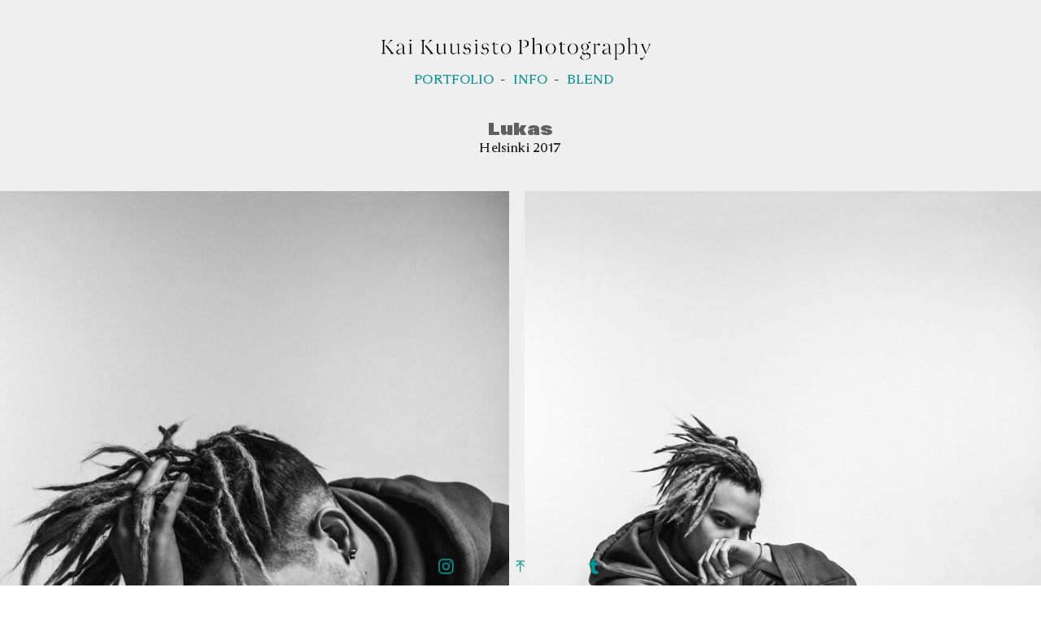

--- FILE ---
content_type: text/html; charset=UTF-8
request_url: https://www.kaikuusisto.com/Lukas
body_size: 34796
content:
<!DOCTYPE html>
<!-- 

        Running on cargo.site

-->
<html lang="en" data-predefined-style="true" data-css-presets="true" data-css-preset data-typography-preset>
	<head>
<script>
				var __cargo_context__ = 'live';
				var __cargo_js_ver__ = 'c=3451682563';
				var __cargo_maint__ = false;
				
				
			</script>
					<meta http-equiv="X-UA-Compatible" content="IE=edge,chrome=1">
		<meta http-equiv="Content-Type" content="text/html; charset=utf-8">
		<meta name="viewport" content="initial-scale=1.0, maximum-scale=1.0, user-scalable=no">
		
			<meta name="robots" content="index,follow">
		<title>Lukas  — kaikuusisto.com</title>
		<meta name="description" content="LukasHelsinki 2017 Images from the Dandy &quot;Les Garçonnes&quot;. Dreads by Meri Malmi and style by Annette Heiskanen &amp; Hanna &quot;Loves&quot;.">
				<meta name="twitter:card" content="summary_large_image">
		<meta name="twitter:title" content="Lukas  — kaikuusisto.com">
		<meta name="twitter:description" content="LukasHelsinki 2017 Images from the Dandy &quot;Les Garçonnes&quot;. Dreads by Meri Malmi and style by Annette Heiskanen &amp; Hanna &quot;Loves&quot;.">
		<meta name="twitter:image" content="https://freight.cargo.site/w/700/i/ecf6ffaa4174263222e8629404eae0b079caf34b214e8afba75ef01c24fe0340/prt_700x1035_1494278057.jpg">
		<meta property="og:locale" content="en_US">
		<meta property="og:title" content="Lukas  — kaikuusisto.com">
		<meta property="og:description" content="LukasHelsinki 2017 Images from the Dandy &quot;Les Garçonnes&quot;. Dreads by Meri Malmi and style by Annette Heiskanen &amp; Hanna &quot;Loves&quot;.">
		<meta property="og:url" content="https://www.kaikuusisto.com/Lukas">
		<meta property="og:image" content="https://freight.cargo.site/w/700/i/ecf6ffaa4174263222e8629404eae0b079caf34b214e8afba75ef01c24fe0340/prt_700x1035_1494278057.jpg">
		<meta property="og:type" content="website">

		<link rel="preconnect" href="https://static.cargo.site" crossorigin>
		<link rel="preconnect" href="https://freight.cargo.site" crossorigin>
				<link rel="preconnect" href="https://type.cargo.site" crossorigin>

		<!--<link rel="preload" href="https://static.cargo.site/assets/social/IconFont-Regular-0.9.3.woff2" as="font" type="font/woff" crossorigin>-->

		<meta property="og:title" content="Freelance Photographer in Helsinki | Kai Kuusisto Photography">
<meta property="og:description" content="Professional freelance photographer based in Helsinki, specializing in portrait, lifestyle, and commercial photography. Contact Kai Kuusisto for your photography needs.">
<meta property="og:image" content="https://www.kaikuusisto.com/MY-BLEND"> 
<meta property="og:url" content="https://www.kaikuusisto.com">
<meta property="og:type" content="website">

<meta name="geo.region" content="FI-HLK">
<meta name="geo.placename" content="Helsinki">
<meta name="geo.position" content="60.1699;24.9384">
<meta name="ICBM" content="60.1699, 24.9384">

<link rel="canonical" href="https://www.kaikuusisto.com">


<link rel="icon" href="https://www.kaikuusisto.com/favicon.ico" type="image/x-icon">

		<link href="https://freight.cargo.site/t/original/i/3acac6b816c81152d777607dab8acdd5b930b8b63fb15788467e911629ef7d4b/KAi-Kuuusisto-logo-2xrivi.ico" rel="shortcut icon">
		<link href="https://www.kaikuusisto.com/rss" rel="alternate" type="application/rss+xml" title="kaikuusisto.com feed">

		<link href="https://www.kaikuusisto.com/stylesheet?c=3451682563&1765208427" id="member_stylesheet" rel="stylesheet" type="text/css" />
<style id="">@font-face{font-family:Icons;src:url(https://static.cargo.site/assets/social/IconFont-Regular-0.9.3.woff2);unicode-range:U+E000-E15C,U+F0000,U+FE0E}@font-face{font-family:Icons;src:url(https://static.cargo.site/assets/social/IconFont-Regular-0.9.3.woff2);font-weight:240;unicode-range:U+E000-E15C,U+F0000,U+FE0E}@font-face{font-family:Icons;src:url(https://static.cargo.site/assets/social/IconFont-Regular-0.9.3.woff2);unicode-range:U+E000-E15C,U+F0000,U+FE0E;font-weight:400}@font-face{font-family:Icons;src:url(https://static.cargo.site/assets/social/IconFont-Regular-0.9.3.woff2);unicode-range:U+E000-E15C,U+F0000,U+FE0E;font-weight:600}@font-face{font-family:Icons;src:url(https://static.cargo.site/assets/social/IconFont-Regular-0.9.3.woff2);unicode-range:U+E000-E15C,U+F0000,U+FE0E;font-weight:800}@font-face{font-family:Icons;src:url(https://static.cargo.site/assets/social/IconFont-Regular-0.9.3.woff2);unicode-range:U+E000-E15C,U+F0000,U+FE0E;font-style:italic}@font-face{font-family:Icons;src:url(https://static.cargo.site/assets/social/IconFont-Regular-0.9.3.woff2);unicode-range:U+E000-E15C,U+F0000,U+FE0E;font-weight:200;font-style:italic}@font-face{font-family:Icons;src:url(https://static.cargo.site/assets/social/IconFont-Regular-0.9.3.woff2);unicode-range:U+E000-E15C,U+F0000,U+FE0E;font-weight:400;font-style:italic}@font-face{font-family:Icons;src:url(https://static.cargo.site/assets/social/IconFont-Regular-0.9.3.woff2);unicode-range:U+E000-E15C,U+F0000,U+FE0E;font-weight:600;font-style:italic}@font-face{font-family:Icons;src:url(https://static.cargo.site/assets/social/IconFont-Regular-0.9.3.woff2);unicode-range:U+E000-E15C,U+F0000,U+FE0E;font-weight:800;font-style:italic}body.iconfont-loading,body.iconfont-loading *{color:transparent!important}body{-moz-osx-font-smoothing:grayscale;-webkit-font-smoothing:antialiased;-webkit-text-size-adjust:none}body.no-scroll{overflow:hidden}/*!
 * Content
 */.page{word-wrap:break-word}:focus{outline:0}.pointer-events-none{pointer-events:none}.pointer-events-auto{pointer-events:auto}.pointer-events-none .page_content .audio-player,.pointer-events-none .page_content .shop_product,.pointer-events-none .page_content a,.pointer-events-none .page_content audio,.pointer-events-none .page_content button,.pointer-events-none .page_content details,.pointer-events-none .page_content iframe,.pointer-events-none .page_content img,.pointer-events-none .page_content input,.pointer-events-none .page_content video{pointer-events:auto}.pointer-events-none .page_content *>a,.pointer-events-none .page_content>a{position:relative}s *{text-transform:inherit}#toolset{position:fixed;bottom:10px;right:10px;z-index:8}.mobile #toolset,.template_site_inframe #toolset{display:none}#toolset a{display:block;height:24px;width:24px;margin:0;padding:0;text-decoration:none;background:rgba(0,0,0,.2)}#toolset a:hover{background:rgba(0,0,0,.8)}[data-adminview] #toolset a,[data-adminview] #toolset_admin a{background:rgba(0,0,0,.04);pointer-events:none;cursor:default}#toolset_admin a:active{background:rgba(0,0,0,.7)}#toolset_admin a svg>*{transform:scale(1.1) translate(0,-.5px);transform-origin:50% 50%}#toolset_admin a svg{pointer-events:none;width:100%!important;height:auto!important}#following-container{overflow:auto;-webkit-overflow-scrolling:touch}#following-container iframe{height:100%;width:100%;position:absolute;top:0;left:0;right:0;bottom:0}:root{--following-width:-400px;--following-animation-duration:450ms}@keyframes following-open{0%{transform:translateX(0)}100%{transform:translateX(var(--following-width))}}@keyframes following-open-inverse{0%{transform:translateX(0)}100%{transform:translateX(calc(-1 * var(--following-width)))}}@keyframes following-close{0%{transform:translateX(var(--following-width))}100%{transform:translateX(0)}}@keyframes following-close-inverse{0%{transform:translateX(calc(-1 * var(--following-width)))}100%{transform:translateX(0)}}body.animate-left{animation:following-open var(--following-animation-duration);animation-fill-mode:both;animation-timing-function:cubic-bezier(.24,1,.29,1)}#following-container.animate-left{animation:following-close-inverse var(--following-animation-duration);animation-fill-mode:both;animation-timing-function:cubic-bezier(.24,1,.29,1)}#following-container.animate-left #following-frame{animation:following-close var(--following-animation-duration);animation-fill-mode:both;animation-timing-function:cubic-bezier(.24,1,.29,1)}body.animate-right{animation:following-close var(--following-animation-duration);animation-fill-mode:both;animation-timing-function:cubic-bezier(.24,1,.29,1)}#following-container.animate-right{animation:following-open-inverse var(--following-animation-duration);animation-fill-mode:both;animation-timing-function:cubic-bezier(.24,1,.29,1)}#following-container.animate-right #following-frame{animation:following-open var(--following-animation-duration);animation-fill-mode:both;animation-timing-function:cubic-bezier(.24,1,.29,1)}.slick-slider{position:relative;display:block;-moz-box-sizing:border-box;box-sizing:border-box;-webkit-user-select:none;-moz-user-select:none;-ms-user-select:none;user-select:none;-webkit-touch-callout:none;-khtml-user-select:none;-ms-touch-action:pan-y;touch-action:pan-y;-webkit-tap-highlight-color:transparent}.slick-list{position:relative;display:block;overflow:hidden;margin:0;padding:0}.slick-list:focus{outline:0}.slick-list.dragging{cursor:pointer;cursor:hand}.slick-slider .slick-list,.slick-slider .slick-track{transform:translate3d(0,0,0);will-change:transform}.slick-track{position:relative;top:0;left:0;display:block}.slick-track:after,.slick-track:before{display:table;content:'';width:1px;height:1px;margin-top:-1px;margin-left:-1px}.slick-track:after{clear:both}.slick-loading .slick-track{visibility:hidden}.slick-slide{display:none;float:left;height:100%;min-height:1px}[dir=rtl] .slick-slide{float:right}.content .slick-slide img{display:inline-block}.content .slick-slide img:not(.image-zoom){cursor:pointer}.content .scrub .slick-list,.content .scrub .slick-slide img:not(.image-zoom){cursor:ew-resize}body.slideshow-scrub-dragging *{cursor:ew-resize!important}.content .slick-slide img:not([src]),.content .slick-slide img[src='']{width:100%;height:auto}.slick-slide.slick-loading img{display:none}.slick-slide.dragging img{pointer-events:none}.slick-initialized .slick-slide{display:block}.slick-loading .slick-slide{visibility:hidden}.slick-vertical .slick-slide{display:block;height:auto;border:1px solid transparent}.slick-arrow.slick-hidden{display:none}.slick-arrow{position:absolute;z-index:9;width:0;top:0;height:100%;cursor:pointer;will-change:opacity;-webkit-transition:opacity 333ms cubic-bezier(.4,0,.22,1);transition:opacity 333ms cubic-bezier(.4,0,.22,1)}.slick-arrow.hidden{opacity:0}.slick-arrow svg{position:absolute;width:36px;height:36px;top:0;left:0;right:0;bottom:0;margin:auto;transform:translate(.25px,.25px)}.slick-arrow svg.right-arrow{transform:translate(.25px,.25px) scaleX(-1)}.slick-arrow svg:active{opacity:.75}.slick-arrow svg .arrow-shape{fill:none!important;stroke:#fff;stroke-linecap:square}.slick-arrow svg .arrow-outline{fill:none!important;stroke-width:2.5px;stroke:rgba(0,0,0,.6);stroke-linecap:square}.slick-arrow.slick-next{right:0;text-align:right}.slick-next svg,.wallpaper-navigation .slick-next svg{margin-right:10px}.mobile .slick-next svg{margin-right:10px}.slick-arrow.slick-prev{text-align:left}.slick-prev svg,.wallpaper-navigation .slick-prev svg{margin-left:10px}.mobile .slick-prev svg{margin-left:10px}.loading_animation{display:none;vertical-align:middle;z-index:15;line-height:0;pointer-events:none;border-radius:100%}.loading_animation.hidden{display:none}.loading_animation.pulsing{opacity:0;display:inline-block;animation-delay:.1s;-webkit-animation-delay:.1s;-moz-animation-delay:.1s;animation-duration:12s;animation-iteration-count:infinite;animation:fade-pulse-in .5s ease-in-out;-moz-animation:fade-pulse-in .5s ease-in-out;-webkit-animation:fade-pulse-in .5s ease-in-out;-webkit-animation-fill-mode:forwards;-moz-animation-fill-mode:forwards;animation-fill-mode:forwards}.loading_animation.pulsing.no-delay{animation-delay:0s;-webkit-animation-delay:0s;-moz-animation-delay:0s}.loading_animation div{border-radius:100%}.loading_animation div svg{max-width:100%;height:auto}.loading_animation div,.loading_animation div svg{width:20px;height:20px}.loading_animation.full-width svg{width:100%;height:auto}.loading_animation.full-width.big svg{width:100px;height:100px}.loading_animation div svg>*{fill:#ccc}.loading_animation div{-webkit-animation:spin-loading 12s ease-out;-webkit-animation-iteration-count:infinite;-moz-animation:spin-loading 12s ease-out;-moz-animation-iteration-count:infinite;animation:spin-loading 12s ease-out;animation-iteration-count:infinite}.loading_animation.hidden{display:none}[data-backdrop] .loading_animation{position:absolute;top:15px;left:15px;z-index:99}.loading_animation.position-absolute.middle{top:calc(50% - 10px);left:calc(50% - 10px)}.loading_animation.position-absolute.topleft{top:0;left:0}.loading_animation.position-absolute.middleright{top:calc(50% - 10px);right:1rem}.loading_animation.position-absolute.middleleft{top:calc(50% - 10px);left:1rem}.loading_animation.gray div svg>*{fill:#999}.loading_animation.gray-dark div svg>*{fill:#666}.loading_animation.gray-darker div svg>*{fill:#555}.loading_animation.gray-light div svg>*{fill:#ccc}.loading_animation.white div svg>*{fill:rgba(255,255,255,.85)}.loading_animation.blue div svg>*{fill:#698fff}.loading_animation.inline{display:inline-block;margin-bottom:.5ex}.loading_animation.inline.left{margin-right:.5ex}@-webkit-keyframes fade-pulse-in{0%{opacity:0}50%{opacity:.5}100%{opacity:1}}@-moz-keyframes fade-pulse-in{0%{opacity:0}50%{opacity:.5}100%{opacity:1}}@keyframes fade-pulse-in{0%{opacity:0}50%{opacity:.5}100%{opacity:1}}@-webkit-keyframes pulsate{0%{opacity:1}50%{opacity:0}100%{opacity:1}}@-moz-keyframes pulsate{0%{opacity:1}50%{opacity:0}100%{opacity:1}}@keyframes pulsate{0%{opacity:1}50%{opacity:0}100%{opacity:1}}@-webkit-keyframes spin-loading{0%{transform:rotate(0)}9%{transform:rotate(1050deg)}18%{transform:rotate(-1090deg)}20%{transform:rotate(-1080deg)}23%{transform:rotate(-1080deg)}28%{transform:rotate(-1095deg)}29%{transform:rotate(-1065deg)}34%{transform:rotate(-1080deg)}35%{transform:rotate(-1050deg)}40%{transform:rotate(-1065deg)}41%{transform:rotate(-1035deg)}44%{transform:rotate(-1035deg)}47%{transform:rotate(-2160deg)}50%{transform:rotate(-2160deg)}56%{transform:rotate(45deg)}60%{transform:rotate(45deg)}80%{transform:rotate(6120deg)}100%{transform:rotate(0)}}@keyframes spin-loading{0%{transform:rotate(0)}9%{transform:rotate(1050deg)}18%{transform:rotate(-1090deg)}20%{transform:rotate(-1080deg)}23%{transform:rotate(-1080deg)}28%{transform:rotate(-1095deg)}29%{transform:rotate(-1065deg)}34%{transform:rotate(-1080deg)}35%{transform:rotate(-1050deg)}40%{transform:rotate(-1065deg)}41%{transform:rotate(-1035deg)}44%{transform:rotate(-1035deg)}47%{transform:rotate(-2160deg)}50%{transform:rotate(-2160deg)}56%{transform:rotate(45deg)}60%{transform:rotate(45deg)}80%{transform:rotate(6120deg)}100%{transform:rotate(0)}}[grid-row]{align-items:flex-start;box-sizing:border-box;display:-webkit-box;display:-webkit-flex;display:-ms-flexbox;display:flex;-webkit-flex-wrap:wrap;-ms-flex-wrap:wrap;flex-wrap:wrap}[grid-col]{box-sizing:border-box}[grid-row] [grid-col].empty:after{content:"\0000A0";cursor:text}body.mobile[data-adminview=content-editproject] [grid-row] [grid-col].empty:after{display:none}[grid-col=auto]{-webkit-box-flex:1;-webkit-flex:1;-ms-flex:1;flex:1}[grid-col=x12]{width:100%}[grid-col=x11]{width:50%}[grid-col=x10]{width:33.33%}[grid-col=x9]{width:25%}[grid-col=x8]{width:20%}[grid-col=x7]{width:16.666666667%}[grid-col=x6]{width:14.285714286%}[grid-col=x5]{width:12.5%}[grid-col=x4]{width:11.111111111%}[grid-col=x3]{width:10%}[grid-col=x2]{width:9.090909091%}[grid-col=x1]{width:8.333333333%}[grid-col="1"]{width:8.33333%}[grid-col="2"]{width:16.66667%}[grid-col="3"]{width:25%}[grid-col="4"]{width:33.33333%}[grid-col="5"]{width:41.66667%}[grid-col="6"]{width:50%}[grid-col="7"]{width:58.33333%}[grid-col="8"]{width:66.66667%}[grid-col="9"]{width:75%}[grid-col="10"]{width:83.33333%}[grid-col="11"]{width:91.66667%}[grid-col="12"]{width:100%}body.mobile [grid-responsive] [grid-col]{width:100%;-webkit-box-flex:none;-webkit-flex:none;-ms-flex:none;flex:none}[data-ce-host=true][contenteditable=true] [grid-pad]{pointer-events:none}[data-ce-host=true][contenteditable=true] [grid-pad]>*{pointer-events:auto}[grid-pad="0"]{padding:0}[grid-pad="0.25"]{padding:.125rem}[grid-pad="0.5"]{padding:.25rem}[grid-pad="0.75"]{padding:.375rem}[grid-pad="1"]{padding:.5rem}[grid-pad="1.25"]{padding:.625rem}[grid-pad="1.5"]{padding:.75rem}[grid-pad="1.75"]{padding:.875rem}[grid-pad="2"]{padding:1rem}[grid-pad="2.5"]{padding:1.25rem}[grid-pad="3"]{padding:1.5rem}[grid-pad="3.5"]{padding:1.75rem}[grid-pad="4"]{padding:2rem}[grid-pad="5"]{padding:2.5rem}[grid-pad="6"]{padding:3rem}[grid-pad="7"]{padding:3.5rem}[grid-pad="8"]{padding:4rem}[grid-pad="9"]{padding:4.5rem}[grid-pad="10"]{padding:5rem}[grid-gutter="0"]{margin:0}[grid-gutter="0.5"]{margin:-.25rem}[grid-gutter="1"]{margin:-.5rem}[grid-gutter="1.5"]{margin:-.75rem}[grid-gutter="2"]{margin:-1rem}[grid-gutter="2.5"]{margin:-1.25rem}[grid-gutter="3"]{margin:-1.5rem}[grid-gutter="3.5"]{margin:-1.75rem}[grid-gutter="4"]{margin:-2rem}[grid-gutter="5"]{margin:-2.5rem}[grid-gutter="6"]{margin:-3rem}[grid-gutter="7"]{margin:-3.5rem}[grid-gutter="8"]{margin:-4rem}[grid-gutter="10"]{margin:-5rem}[grid-gutter="12"]{margin:-6rem}[grid-gutter="14"]{margin:-7rem}[grid-gutter="16"]{margin:-8rem}[grid-gutter="18"]{margin:-9rem}[grid-gutter="20"]{margin:-10rem}small{max-width:100%;text-decoration:inherit}img:not([src]),img[src='']{outline:1px solid rgba(177,177,177,.4);outline-offset:-1px;content:url([data-uri])}img.image-zoom{cursor:-webkit-zoom-in;cursor:-moz-zoom-in;cursor:zoom-in}#imprimatur{color:#333;font-size:10px;font-family:-apple-system,BlinkMacSystemFont,"Segoe UI",Roboto,Oxygen,Ubuntu,Cantarell,"Open Sans","Helvetica Neue",sans-serif,"Sans Serif",Icons;/*!System*/position:fixed;opacity:.3;right:-28px;bottom:160px;transform:rotate(270deg);-ms-transform:rotate(270deg);-webkit-transform:rotate(270deg);z-index:8;text-transform:uppercase;color:#999;opacity:.5;padding-bottom:2px;text-decoration:none}.mobile #imprimatur{display:none}bodycopy cargo-link a{font-family:-apple-system,BlinkMacSystemFont,"Segoe UI",Roboto,Oxygen,Ubuntu,Cantarell,"Open Sans","Helvetica Neue",sans-serif,"Sans Serif",Icons;/*!System*/font-size:12px;font-style:normal;font-weight:400;transform:rotate(270deg);text-decoration:none;position:fixed!important;right:-27px;bottom:100px;text-decoration:none;letter-spacing:normal;background:0 0;border:0;border-bottom:0;outline:0}/*! PhotoSwipe Default UI CSS by Dmitry Semenov | photoswipe.com | MIT license */.pswp--has_mouse .pswp__button--arrow--left,.pswp--has_mouse .pswp__button--arrow--right,.pswp__ui{visibility:visible}.pswp--minimal--dark .pswp__top-bar,.pswp__button{background:0 0}.pswp,.pswp__bg,.pswp__container,.pswp__img--placeholder,.pswp__zoom-wrap,.quick-view-navigation{-webkit-backface-visibility:hidden}.pswp__button{cursor:pointer;opacity:1;-webkit-appearance:none;transition:opacity .2s;-webkit-box-shadow:none;box-shadow:none}.pswp__button-close>svg{top:10px;right:10px;margin-left:auto}.pswp--touch .quick-view-navigation{display:none}.pswp__ui{-webkit-font-smoothing:auto;opacity:1;z-index:1550}.quick-view-navigation{will-change:opacity;-webkit-transition:opacity 333ms cubic-bezier(.4,0,.22,1);transition:opacity 333ms cubic-bezier(.4,0,.22,1)}.quick-view-navigation .pswp__group .pswp__button{pointer-events:auto}.pswp__button>svg{position:absolute;width:36px;height:36px}.quick-view-navigation .pswp__group:active svg{opacity:.75}.pswp__button svg .shape-shape{fill:#fff}.pswp__button svg .shape-outline{fill:#000}.pswp__button-prev>svg{top:0;bottom:0;left:10px;margin:auto}.pswp__button-next>svg{top:0;bottom:0;right:10px;margin:auto}.quick-view-navigation .pswp__group .pswp__button-prev{position:absolute;left:0;top:0;width:0;height:100%}.quick-view-navigation .pswp__group .pswp__button-next{position:absolute;right:0;top:0;width:0;height:100%}.quick-view-navigation .close-button,.quick-view-navigation .left-arrow,.quick-view-navigation .right-arrow{transform:translate(.25px,.25px)}.quick-view-navigation .right-arrow{transform:translate(.25px,.25px) scaleX(-1)}.pswp__button svg .shape-outline{fill:transparent!important;stroke:#000;stroke-width:2.5px;stroke-linecap:square}.pswp__button svg .shape-shape{fill:transparent!important;stroke:#fff;stroke-width:1.5px;stroke-linecap:square}.pswp__bg,.pswp__scroll-wrap,.pswp__zoom-wrap{width:100%;position:absolute}.quick-view-navigation .pswp__group .pswp__button-close{margin:0}.pswp__container,.pswp__item,.pswp__zoom-wrap{right:0;bottom:0;top:0;position:absolute;left:0}.pswp__ui--hidden .pswp__button{opacity:.001}.pswp__ui--hidden .pswp__button,.pswp__ui--hidden .pswp__button *{pointer-events:none}.pswp .pswp__ui.pswp__ui--displaynone{display:none}.pswp__element--disabled{display:none!important}/*! PhotoSwipe main CSS by Dmitry Semenov | photoswipe.com | MIT license */.pswp{position:fixed;display:none;height:100%;width:100%;top:0;left:0;right:0;bottom:0;margin:auto;-ms-touch-action:none;touch-action:none;z-index:9999999;-webkit-text-size-adjust:100%;line-height:initial;letter-spacing:initial;outline:0}.pswp img{max-width:none}.pswp--zoom-disabled .pswp__img{cursor:default!important}.pswp--animate_opacity{opacity:.001;will-change:opacity;-webkit-transition:opacity 333ms cubic-bezier(.4,0,.22,1);transition:opacity 333ms cubic-bezier(.4,0,.22,1)}.pswp--open{display:block}.pswp--zoom-allowed .pswp__img{cursor:-webkit-zoom-in;cursor:-moz-zoom-in;cursor:zoom-in}.pswp--zoomed-in .pswp__img{cursor:-webkit-grab;cursor:-moz-grab;cursor:grab}.pswp--dragging .pswp__img{cursor:-webkit-grabbing;cursor:-moz-grabbing;cursor:grabbing}.pswp__bg{left:0;top:0;height:100%;opacity:0;transform:translateZ(0);will-change:opacity}.pswp__scroll-wrap{left:0;top:0;height:100%}.pswp__container,.pswp__zoom-wrap{-ms-touch-action:none;touch-action:none}.pswp__container,.pswp__img{-webkit-user-select:none;-moz-user-select:none;-ms-user-select:none;user-select:none;-webkit-tap-highlight-color:transparent;-webkit-touch-callout:none}.pswp__zoom-wrap{-webkit-transform-origin:left top;-ms-transform-origin:left top;transform-origin:left top;-webkit-transition:-webkit-transform 222ms cubic-bezier(.4,0,.22,1);transition:transform 222ms cubic-bezier(.4,0,.22,1)}.pswp__bg{-webkit-transition:opacity 222ms cubic-bezier(.4,0,.22,1);transition:opacity 222ms cubic-bezier(.4,0,.22,1)}.pswp--animated-in .pswp__bg,.pswp--animated-in .pswp__zoom-wrap{-webkit-transition:none;transition:none}.pswp--hide-overflow .pswp__scroll-wrap,.pswp--hide-overflow.pswp{overflow:hidden}.pswp__img{position:absolute;width:auto;height:auto;top:0;left:0}.pswp__img--placeholder--blank{background:#222}.pswp--ie .pswp__img{width:100%!important;height:auto!important;left:0;top:0}.pswp__ui--idle{opacity:0}.pswp__error-msg{position:absolute;left:0;top:50%;width:100%;text-align:center;font-size:14px;line-height:16px;margin-top:-8px;color:#ccc}.pswp__error-msg a{color:#ccc;text-decoration:underline}.pswp__error-msg{font-family:-apple-system,BlinkMacSystemFont,"Segoe UI",Roboto,Oxygen,Ubuntu,Cantarell,"Open Sans","Helvetica Neue",sans-serif}.quick-view.mouse-down .iframe-item{pointer-events:none!important}.quick-view-caption-positioner{pointer-events:none;width:100%;height:100%}.quick-view-caption-wrapper{margin:auto;position:absolute;bottom:0;left:0;right:0}.quick-view-horizontal-align-left .quick-view-caption-wrapper{margin-left:0}.quick-view-horizontal-align-right .quick-view-caption-wrapper{margin-right:0}[data-quick-view-caption]{transition:.1s opacity ease-in-out;position:absolute;bottom:0;left:0;right:0}.quick-view-horizontal-align-left [data-quick-view-caption]{text-align:left}.quick-view-horizontal-align-right [data-quick-view-caption]{text-align:right}.quick-view-caption{transition:.1s opacity ease-in-out}.quick-view-caption>*{display:inline-block}.quick-view-caption *{pointer-events:auto}.quick-view-caption.hidden{opacity:0}.shop_product .dropdown_wrapper{flex:0 0 100%;position:relative}.shop_product select{appearance:none;-moz-appearance:none;-webkit-appearance:none;outline:0;-webkit-font-smoothing:antialiased;-moz-osx-font-smoothing:grayscale;cursor:pointer;border-radius:0;white-space:nowrap;overflow:hidden!important;text-overflow:ellipsis}.shop_product select.dropdown::-ms-expand{display:none}.shop_product a{cursor:pointer;border-bottom:none;text-decoration:none}.shop_product a.out-of-stock{pointer-events:none}body.audio-player-dragging *{cursor:ew-resize!important}.audio-player{display:inline-flex;flex:1 0 calc(100% - 2px);width:calc(100% - 2px)}.audio-player .button{height:100%;flex:0 0 3.3rem;display:flex}.audio-player .separator{left:3.3rem;height:100%}.audio-player .buffer{width:0%;height:100%;transition:left .3s linear,width .3s linear}.audio-player.seeking .buffer{transition:left 0s,width 0s}.audio-player.seeking{user-select:none;-webkit-user-select:none;cursor:ew-resize}.audio-player.seeking *{user-select:none;-webkit-user-select:none;cursor:ew-resize}.audio-player .bar{overflow:hidden;display:flex;justify-content:space-between;align-content:center;flex-grow:1}.audio-player .progress{width:0%;height:100%;transition:width .3s linear}.audio-player.seeking .progress{transition:width 0s}.audio-player .pause,.audio-player .play{cursor:pointer;height:100%}.audio-player .note-icon{margin:auto 0;order:2;flex:0 1 auto}.audio-player .title{white-space:nowrap;overflow:hidden;text-overflow:ellipsis;pointer-events:none;user-select:none;padding:.5rem 0 .5rem 1rem;margin:auto auto auto 0;flex:0 3 auto;min-width:0;width:100%}.audio-player .total-time{flex:0 1 auto;margin:auto 0}.audio-player .current-time,.audio-player .play-text{flex:0 1 auto;margin:auto 0}.audio-player .stream-anim{user-select:none;margin:auto auto auto 0}.audio-player .stream-anim span{display:inline-block}.audio-player .buffer,.audio-player .current-time,.audio-player .note-svg,.audio-player .play-text,.audio-player .separator,.audio-player .total-time{user-select:none;pointer-events:none}.audio-player .buffer,.audio-player .play-text,.audio-player .progress{position:absolute}.audio-player,.audio-player .bar,.audio-player .button,.audio-player .current-time,.audio-player .note-icon,.audio-player .pause,.audio-player .play,.audio-player .total-time{position:relative}body.mobile .audio-player,body.mobile .audio-player *{-webkit-touch-callout:none}#standalone-admin-frame{border:0;width:400px;position:absolute;right:0;top:0;height:100vh;z-index:99}body[standalone-admin=true] #standalone-admin-frame{transform:translate(0,0)}body[standalone-admin=true] .main_container{width:calc(100% - 400px)}body[standalone-admin=false] #standalone-admin-frame{transform:translate(100%,0)}body[standalone-admin=false] .main_container{width:100%}.toggle_standaloneAdmin{position:fixed;top:0;right:400px;height:40px;width:40px;z-index:999;cursor:pointer;background-color:rgba(0,0,0,.4)}.toggle_standaloneAdmin:active{opacity:.7}body[standalone-admin=false] .toggle_standaloneAdmin{right:0}.toggle_standaloneAdmin *{color:#fff;fill:#fff}.toggle_standaloneAdmin svg{padding:6px;width:100%;height:100%;opacity:.85}body[standalone-admin=false] .toggle_standaloneAdmin #close,body[standalone-admin=true] .toggle_standaloneAdmin #backdropsettings{display:none}.toggle_standaloneAdmin>div{width:100%;height:100%}#admin_toggle_button{position:fixed;top:50%;transform:translate(0,-50%);right:400px;height:36px;width:12px;z-index:999;cursor:pointer;background-color:rgba(0,0,0,.09);padding-left:2px;margin-right:5px}#admin_toggle_button .bar{content:'';background:rgba(0,0,0,.09);position:fixed;width:5px;bottom:0;top:0;z-index:10}#admin_toggle_button:active{background:rgba(0,0,0,.065)}#admin_toggle_button *{color:#fff;fill:#fff}#admin_toggle_button svg{padding:0;width:16px;height:36px;margin-left:1px;opacity:1}#admin_toggle_button svg *{fill:#fff;opacity:1}#admin_toggle_button[data-state=closed] .toggle_admin_close{display:none}#admin_toggle_button[data-state=closed],#admin_toggle_button[data-state=closed] .toggle_admin_open{width:20px;cursor:pointer;margin:0}#admin_toggle_button[data-state=closed] svg{margin-left:2px}#admin_toggle_button[data-state=open] .toggle_admin_open{display:none}select,select *{text-rendering:auto!important}b b{font-weight:inherit}*{-webkit-box-sizing:border-box;-moz-box-sizing:border-box;box-sizing:border-box}customhtml>*{position:relative;z-index:10}body,html{min-height:100vh;margin:0;padding:0}html{touch-action:manipulation;position:relative;background-color:#fff}.main_container{min-height:100vh;width:100%;overflow:hidden}.container{display:-webkit-box;display:-webkit-flex;display:-moz-box;display:-ms-flexbox;display:flex;-webkit-flex-wrap:wrap;-moz-flex-wrap:wrap;-ms-flex-wrap:wrap;flex-wrap:wrap;max-width:100%;width:100%;overflow:visible}.container{align-items:flex-start;-webkit-align-items:flex-start}.page{z-index:2}.page ul li>text-limit{display:block}.content,.content_container,.pinned{-webkit-flex:1 0 auto;-moz-flex:1 0 auto;-ms-flex:1 0 auto;flex:1 0 auto;max-width:100%}.content_container{width:100%}.content_container.full_height{min-height:100vh}.page_background{position:absolute;top:0;left:0;width:100%;height:100%}.page_container{position:relative;overflow:visible;width:100%}.backdrop{position:absolute;top:0;z-index:1;width:100%;height:100%;max-height:100vh}.backdrop>div{position:absolute;top:0;left:0;width:100%;height:100%;-webkit-backface-visibility:hidden;backface-visibility:hidden;transform:translate3d(0,0,0);contain:strict}[data-backdrop].backdrop>div[data-overflowing]{max-height:100vh;position:absolute;top:0;left:0}body.mobile [split-responsive]{display:flex;flex-direction:column}body.mobile [split-responsive] .container{width:100%;order:2}body.mobile [split-responsive] .backdrop{position:relative;height:50vh;width:100%;order:1}body.mobile [split-responsive] [data-auxiliary].backdrop{position:absolute;height:50vh;width:100%;order:1}.page{position:relative;z-index:2}img[data-align=left]{float:left}img[data-align=right]{float:right}[data-rotation]{transform-origin:center center}.content .page_content:not([contenteditable=true]) [data-draggable]{pointer-events:auto!important;backface-visibility:hidden}.preserve-3d{-moz-transform-style:preserve-3d;transform-style:preserve-3d}.content .page_content:not([contenteditable=true]) [data-draggable] iframe{pointer-events:none!important}.dragging-active iframe{pointer-events:none!important}.content .page_content:not([contenteditable=true]) [data-draggable]:active{opacity:1}.content .scroll-transition-fade{transition:transform 1s ease-in-out,opacity .8s ease-in-out}.content .scroll-transition-fade.below-viewport{opacity:0;transform:translateY(40px)}.mobile.full_width .page_container:not([split-layout]) .container_width{width:100%}[data-view=pinned_bottom] .bottom_pin_invisibility{visibility:hidden}.pinned{position:relative;width:100%}.pinned .page_container.accommodate:not(.fixed):not(.overlay){z-index:2}.pinned .page_container.overlay{position:absolute;z-index:4}.pinned .page_container.overlay.fixed{position:fixed}.pinned .page_container.overlay.fixed .page{max-height:100vh;-webkit-overflow-scrolling:touch}.pinned .page_container.overlay.fixed .page.allow-scroll{overflow-y:auto;overflow-x:hidden}.pinned .page_container.overlay.fixed .page.allow-scroll{align-items:flex-start;-webkit-align-items:flex-start}.pinned .page_container .page.allow-scroll::-webkit-scrollbar{width:0;background:0 0;display:none}.pinned.pinned_top .page_container.overlay{left:0;top:0}.pinned.pinned_bottom .page_container.overlay{left:0;bottom:0}div[data-container=set]:empty{margin-top:1px}.thumbnails{position:relative;z-index:1}[thumbnails=grid]{align-items:baseline}[thumbnails=justify] .thumbnail{box-sizing:content-box}[thumbnails][data-padding-zero] .thumbnail{margin-bottom:-1px}[thumbnails=montessori] .thumbnail{pointer-events:auto;position:absolute}[thumbnails] .thumbnail>a{display:block;text-decoration:none}[thumbnails=montessori]{height:0}[thumbnails][data-resizing],[thumbnails][data-resizing] *{cursor:nwse-resize}[thumbnails] .thumbnail .resize-handle{cursor:nwse-resize;width:26px;height:26px;padding:5px;position:absolute;opacity:.75;right:-1px;bottom:-1px;z-index:100}[thumbnails][data-resizing] .resize-handle{display:none}[thumbnails] .thumbnail .resize-handle svg{position:absolute;top:0;left:0}[thumbnails] .thumbnail .resize-handle:hover{opacity:1}[data-can-move].thumbnail .resize-handle svg .resize_path_outline{fill:#fff}[data-can-move].thumbnail .resize-handle svg .resize_path{fill:#000}[thumbnails=montessori] .thumbnail_sizer{height:0;width:100%;position:relative;padding-bottom:100%;pointer-events:none}[thumbnails] .thumbnail img{display:block;min-height:3px;margin-bottom:0}[thumbnails] .thumbnail img:not([src]),img[src=""]{margin:0!important;width:100%;min-height:3px;height:100%!important;position:absolute}[aspect-ratio="1x1"].thumb_image{height:0;padding-bottom:100%;overflow:hidden}[aspect-ratio="4x3"].thumb_image{height:0;padding-bottom:75%;overflow:hidden}[aspect-ratio="16x9"].thumb_image{height:0;padding-bottom:56.25%;overflow:hidden}[thumbnails] .thumb_image{width:100%;position:relative}[thumbnails][thumbnail-vertical-align=top]{align-items:flex-start}[thumbnails][thumbnail-vertical-align=middle]{align-items:center}[thumbnails][thumbnail-vertical-align=bottom]{align-items:baseline}[thumbnails][thumbnail-horizontal-align=left]{justify-content:flex-start}[thumbnails][thumbnail-horizontal-align=middle]{justify-content:center}[thumbnails][thumbnail-horizontal-align=right]{justify-content:flex-end}.thumb_image.default_image>svg{position:absolute;top:0;left:0;bottom:0;right:0;width:100%;height:100%}.thumb_image.default_image{outline:1px solid #ccc;outline-offset:-1px;position:relative}.mobile.full_width [data-view=Thumbnail] .thumbnails_width{width:100%}.content [data-draggable] a:active,.content [data-draggable] img:active{opacity:initial}.content .draggable-dragging{opacity:initial}[data-draggable].draggable_visible{visibility:visible}[data-draggable].draggable_hidden{visibility:hidden}.gallery_card [data-draggable],.marquee [data-draggable]{visibility:inherit}[data-draggable]{visibility:visible;background-color:rgba(0,0,0,.003)}#site_menu_panel_container .image-gallery:not(.initialized){height:0;padding-bottom:100%;min-height:initial}.image-gallery:not(.initialized){min-height:100vh;visibility:hidden;width:100%}.image-gallery .gallery_card img{display:block;width:100%;height:auto}.image-gallery .gallery_card{transform-origin:center}.image-gallery .gallery_card.dragging{opacity:.1;transform:initial!important}.image-gallery:not([image-gallery=slideshow]) .gallery_card iframe:only-child,.image-gallery:not([image-gallery=slideshow]) .gallery_card video:only-child{width:100%;height:100%;top:0;left:0;position:absolute}.image-gallery[image-gallery=slideshow] .gallery_card video[muted][autoplay]:not([controls]),.image-gallery[image-gallery=slideshow] .gallery_card video[muted][data-autoplay]:not([controls]){pointer-events:none}.image-gallery [image-gallery-pad="0"] video:only-child{object-fit:cover;height:calc(100% + 1px)}div.image-gallery>a,div.image-gallery>iframe,div.image-gallery>img,div.image-gallery>video{display:none}[image-gallery-row]{align-items:flex-start;box-sizing:border-box;display:-webkit-box;display:-webkit-flex;display:-ms-flexbox;display:flex;-webkit-flex-wrap:wrap;-ms-flex-wrap:wrap;flex-wrap:wrap}.image-gallery .gallery_card_image{width:100%;position:relative}[data-predefined-style=true] .image-gallery a.gallery_card{display:block;border:none}[image-gallery-col]{box-sizing:border-box}[image-gallery-col=x12]{width:100%}[image-gallery-col=x11]{width:50%}[image-gallery-col=x10]{width:33.33%}[image-gallery-col=x9]{width:25%}[image-gallery-col=x8]{width:20%}[image-gallery-col=x7]{width:16.666666667%}[image-gallery-col=x6]{width:14.285714286%}[image-gallery-col=x5]{width:12.5%}[image-gallery-col=x4]{width:11.111111111%}[image-gallery-col=x3]{width:10%}[image-gallery-col=x2]{width:9.090909091%}[image-gallery-col=x1]{width:8.333333333%}.content .page_content [image-gallery-pad].image-gallery{pointer-events:none}.content .page_content [image-gallery-pad].image-gallery .gallery_card_image>*,.content .page_content [image-gallery-pad].image-gallery .gallery_image_caption{pointer-events:auto}.content .page_content [image-gallery-pad="0"]{padding:0}.content .page_content [image-gallery-pad="0.25"]{padding:.125rem}.content .page_content [image-gallery-pad="0.5"]{padding:.25rem}.content .page_content [image-gallery-pad="0.75"]{padding:.375rem}.content .page_content [image-gallery-pad="1"]{padding:.5rem}.content .page_content [image-gallery-pad="1.25"]{padding:.625rem}.content .page_content [image-gallery-pad="1.5"]{padding:.75rem}.content .page_content [image-gallery-pad="1.75"]{padding:.875rem}.content .page_content [image-gallery-pad="2"]{padding:1rem}.content .page_content [image-gallery-pad="2.5"]{padding:1.25rem}.content .page_content [image-gallery-pad="3"]{padding:1.5rem}.content .page_content [image-gallery-pad="3.5"]{padding:1.75rem}.content .page_content [image-gallery-pad="4"]{padding:2rem}.content .page_content [image-gallery-pad="5"]{padding:2.5rem}.content .page_content [image-gallery-pad="6"]{padding:3rem}.content .page_content [image-gallery-pad="7"]{padding:3.5rem}.content .page_content [image-gallery-pad="8"]{padding:4rem}.content .page_content [image-gallery-pad="9"]{padding:4.5rem}.content .page_content [image-gallery-pad="10"]{padding:5rem}.content .page_content [image-gallery-gutter="0"]{margin:0}.content .page_content [image-gallery-gutter="0.5"]{margin:-.25rem}.content .page_content [image-gallery-gutter="1"]{margin:-.5rem}.content .page_content [image-gallery-gutter="1.5"]{margin:-.75rem}.content .page_content [image-gallery-gutter="2"]{margin:-1rem}.content .page_content [image-gallery-gutter="2.5"]{margin:-1.25rem}.content .page_content [image-gallery-gutter="3"]{margin:-1.5rem}.content .page_content [image-gallery-gutter="3.5"]{margin:-1.75rem}.content .page_content [image-gallery-gutter="4"]{margin:-2rem}.content .page_content [image-gallery-gutter="5"]{margin:-2.5rem}.content .page_content [image-gallery-gutter="6"]{margin:-3rem}.content .page_content [image-gallery-gutter="7"]{margin:-3.5rem}.content .page_content [image-gallery-gutter="8"]{margin:-4rem}.content .page_content [image-gallery-gutter="10"]{margin:-5rem}.content .page_content [image-gallery-gutter="12"]{margin:-6rem}.content .page_content [image-gallery-gutter="14"]{margin:-7rem}.content .page_content [image-gallery-gutter="16"]{margin:-8rem}.content .page_content [image-gallery-gutter="18"]{margin:-9rem}.content .page_content [image-gallery-gutter="20"]{margin:-10rem}[image-gallery=slideshow]:not(.initialized)>*{min-height:1px;opacity:0;min-width:100%}[image-gallery=slideshow][data-constrained-by=height] [image-gallery-vertical-align].slick-track{align-items:flex-start}[image-gallery=slideshow] img.image-zoom:active{opacity:initial}[image-gallery=slideshow].slick-initialized .gallery_card{pointer-events:none}[image-gallery=slideshow].slick-initialized .gallery_card.slick-current{pointer-events:auto}[image-gallery=slideshow] .gallery_card:not(.has_caption){line-height:0}.content .page_content [image-gallery=slideshow].image-gallery>*{pointer-events:auto}.content [image-gallery=slideshow].image-gallery.slick-initialized .gallery_card{overflow:hidden;margin:0;display:flex;flex-flow:row wrap;flex-shrink:0}.content [image-gallery=slideshow].image-gallery.slick-initialized .gallery_card.slick-current{overflow:visible}[image-gallery=slideshow] .gallery_image_caption{opacity:1;transition:opacity .3s;-webkit-transition:opacity .3s;width:100%;margin-left:auto;margin-right:auto;clear:both}[image-gallery-horizontal-align=left] .gallery_image_caption{text-align:left}[image-gallery-horizontal-align=middle] .gallery_image_caption{text-align:center}[image-gallery-horizontal-align=right] .gallery_image_caption{text-align:right}[image-gallery=slideshow][data-slideshow-in-transition] .gallery_image_caption{opacity:0;transition:opacity .3s;-webkit-transition:opacity .3s}[image-gallery=slideshow] .gallery_card_image{width:initial;margin:0;display:inline-block}[image-gallery=slideshow] .gallery_card img{margin:0;display:block}[image-gallery=slideshow][data-exploded]{align-items:flex-start;box-sizing:border-box;display:-webkit-box;display:-webkit-flex;display:-ms-flexbox;display:flex;-webkit-flex-wrap:wrap;-ms-flex-wrap:wrap;flex-wrap:wrap;justify-content:flex-start;align-content:flex-start}[image-gallery=slideshow][data-exploded] .gallery_card{padding:1rem;width:16.666%}[image-gallery=slideshow][data-exploded] .gallery_card_image{height:0;display:block;width:100%}[image-gallery=grid]{align-items:baseline}[image-gallery=grid] .gallery_card.has_caption .gallery_card_image{display:block}[image-gallery=grid] [image-gallery-pad="0"].gallery_card{margin-bottom:-1px}[image-gallery=grid] .gallery_card img{margin:0}[image-gallery=columns] .gallery_card img{margin:0}[image-gallery=justify]{align-items:flex-start}[image-gallery=justify] .gallery_card img{margin:0}[image-gallery=montessori][image-gallery-row]{display:block}[image-gallery=montessori] a.gallery_card,[image-gallery=montessori] div.gallery_card{position:absolute;pointer-events:auto}[image-gallery=montessori][data-can-move] .gallery_card,[image-gallery=montessori][data-can-move] .gallery_card .gallery_card_image,[image-gallery=montessori][data-can-move] .gallery_card .gallery_card_image>*{cursor:move}[image-gallery=montessori]{position:relative;height:0}[image-gallery=freeform] .gallery_card{position:relative}[image-gallery=freeform] [image-gallery-pad="0"].gallery_card{margin-bottom:-1px}[image-gallery-vertical-align]{display:flex;flex-flow:row wrap}[image-gallery-vertical-align].slick-track{display:flex;flex-flow:row nowrap}.image-gallery .slick-list{margin-bottom:-.3px}[image-gallery-vertical-align=top]{align-content:flex-start;align-items:flex-start}[image-gallery-vertical-align=middle]{align-items:center;align-content:center}[image-gallery-vertical-align=bottom]{align-content:flex-end;align-items:flex-end}[image-gallery-horizontal-align=left]{justify-content:flex-start}[image-gallery-horizontal-align=middle]{justify-content:center}[image-gallery-horizontal-align=right]{justify-content:flex-end}.image-gallery[data-resizing],.image-gallery[data-resizing] *{cursor:nwse-resize!important}.image-gallery .gallery_card .resize-handle,.image-gallery .gallery_card .resize-handle *{cursor:nwse-resize!important}.image-gallery .gallery_card .resize-handle{width:26px;height:26px;padding:5px;position:absolute;opacity:.75;right:-1px;bottom:-1px;z-index:10}.image-gallery[data-resizing] .resize-handle{display:none}.image-gallery .gallery_card .resize-handle svg{cursor:nwse-resize!important;position:absolute;top:0;left:0}.image-gallery .gallery_card .resize-handle:hover{opacity:1}[data-can-move].gallery_card .resize-handle svg .resize_path_outline{fill:#fff}[data-can-move].gallery_card .resize-handle svg .resize_path{fill:#000}[image-gallery=montessori] .thumbnail_sizer{height:0;width:100%;position:relative;padding-bottom:100%;pointer-events:none}#site_menu_button{display:block;text-decoration:none;pointer-events:auto;z-index:9;vertical-align:top;cursor:pointer;box-sizing:content-box;font-family:Icons}#site_menu_button.custom_icon{padding:0;line-height:0}#site_menu_button.custom_icon img{width:100%;height:auto}#site_menu_wrapper.disabled #site_menu_button{display:none}#site_menu_wrapper.mobile_only #site_menu_button{display:none}body.mobile #site_menu_wrapper.mobile_only:not(.disabled) #site_menu_button:not(.active){display:block}#site_menu_panel_container[data-type=cargo_menu] #site_menu_panel{display:block;position:fixed;top:0;right:0;bottom:0;left:0;z-index:10;cursor:default}.site_menu{pointer-events:auto;position:absolute;z-index:11;top:0;bottom:0;line-height:0;max-width:400px;min-width:300px;font-size:20px;text-align:left;background:rgba(20,20,20,.95);padding:20px 30px 90px 30px;overflow-y:auto;overflow-x:hidden;display:-webkit-box;display:-webkit-flex;display:-ms-flexbox;display:flex;-webkit-box-orient:vertical;-webkit-box-direction:normal;-webkit-flex-direction:column;-ms-flex-direction:column;flex-direction:column;-webkit-box-pack:start;-webkit-justify-content:flex-start;-ms-flex-pack:start;justify-content:flex-start}body.mobile #site_menu_wrapper .site_menu{-webkit-overflow-scrolling:touch;min-width:auto;max-width:100%;width:100%;padding:20px}#site_menu_wrapper[data-sitemenu-position=bottom-left] #site_menu,#site_menu_wrapper[data-sitemenu-position=top-left] #site_menu{left:0}#site_menu_wrapper[data-sitemenu-position=bottom-right] #site_menu,#site_menu_wrapper[data-sitemenu-position=top-right] #site_menu{right:0}#site_menu_wrapper[data-type=page] .site_menu{right:0;left:0;width:100%;padding:0;margin:0;background:0 0}.site_menu_wrapper.open .site_menu{display:block}.site_menu div{display:block}.site_menu a{text-decoration:none;display:inline-block;color:rgba(255,255,255,.75);max-width:100%;overflow:hidden;white-space:nowrap;text-overflow:ellipsis;line-height:1.4}.site_menu div a.active{color:rgba(255,255,255,.4)}.site_menu div.set-link>a{font-weight:700}.site_menu div.hidden{display:none}.site_menu .close{display:block;position:absolute;top:0;right:10px;font-size:60px;line-height:50px;font-weight:200;color:rgba(255,255,255,.4);cursor:pointer;user-select:none}#site_menu_panel_container .page_container{position:relative;overflow:hidden;background:0 0;z-index:2}#site_menu_panel_container .site_menu_page_wrapper{position:fixed;top:0;left:0;overflow-y:auto;-webkit-overflow-scrolling:touch;height:100%;width:100%;z-index:100}#site_menu_panel_container .site_menu_page_wrapper .backdrop{pointer-events:none}#site_menu_panel_container #site_menu_page_overlay{position:fixed;top:0;right:0;bottom:0;left:0;cursor:default;z-index:1}#shop_button{display:block;text-decoration:none;pointer-events:auto;z-index:9;vertical-align:top;cursor:pointer;box-sizing:content-box;font-family:Icons}#shop_button.custom_icon{padding:0;line-height:0}#shop_button.custom_icon img{width:100%;height:auto}#shop_button.disabled{display:none}.loading[data-loading]{display:none;position:fixed;bottom:8px;left:8px;z-index:100}.new_site_button_wrapper{font-size:1.8rem;font-weight:400;color:rgba(0,0,0,.85);font-family:-apple-system,BlinkMacSystemFont,'Segoe UI',Roboto,Oxygen,Ubuntu,Cantarell,'Open Sans','Helvetica Neue',sans-serif,'Sans Serif',Icons;font-style:normal;line-height:1.4;color:#fff;position:fixed;bottom:0;right:0;z-index:999}body.template_site #toolset{display:none!important}body.mobile .new_site_button{display:none}.new_site_button{display:flex;height:44px;cursor:pointer}.new_site_button .plus{width:44px;height:100%}.new_site_button .plus svg{width:100%;height:100%}.new_site_button .plus svg line{stroke:#000;stroke-width:2px}.new_site_button .plus:after,.new_site_button .plus:before{content:'';width:30px;height:2px}.new_site_button .text{background:#0fce83;display:none;padding:7.5px 15px 7.5px 15px;height:100%;font-size:20px;color:#222}.new_site_button:active{opacity:.8}.new_site_button.show_full .text{display:block}.new_site_button.show_full .plus{display:none}html:not(.admin-wrapper) .template_site #confirm_modal [data-progress] .progress-indicator:after{content:'Generating Site...';padding:7.5px 15px;right:-200px;color:#000}bodycopy svg.marker-overlay,bodycopy svg.marker-overlay *{transform-origin:0 0;-webkit-transform-origin:0 0;box-sizing:initial}bodycopy svg#svgroot{box-sizing:initial}bodycopy svg.marker-overlay{padding:inherit;position:absolute;left:0;top:0;width:100%;height:100%;min-height:1px;overflow:visible;pointer-events:none;z-index:999}bodycopy svg.marker-overlay *{pointer-events:initial}bodycopy svg.marker-overlay text{letter-spacing:initial}bodycopy svg.marker-overlay a{cursor:pointer}.marquee:not(.torn-down){overflow:hidden;width:100%;position:relative;padding-bottom:.25em;padding-top:.25em;margin-bottom:-.25em;margin-top:-.25em;contain:layout}.marquee .marquee_contents{will-change:transform;display:flex;flex-direction:column}.marquee[behavior][direction].torn-down{white-space:normal}.marquee[behavior=bounce] .marquee_contents{display:block;float:left;clear:both}.marquee[behavior=bounce] .marquee_inner{display:block}.marquee[behavior=bounce][direction=vertical] .marquee_contents{width:100%}.marquee[behavior=bounce][direction=diagonal] .marquee_inner:last-child,.marquee[behavior=bounce][direction=vertical] .marquee_inner:last-child{position:relative;visibility:hidden}.marquee[behavior=bounce][direction=horizontal],.marquee[behavior=scroll][direction=horizontal]{white-space:pre}.marquee[behavior=scroll][direction=horizontal] .marquee_contents{display:inline-flex;white-space:nowrap;min-width:100%}.marquee[behavior=scroll][direction=horizontal] .marquee_inner{min-width:100%}.marquee[behavior=scroll] .marquee_inner:first-child{will-change:transform;position:absolute;width:100%;top:0;left:0}.cycle{display:none}</style>
<script type="text/json" data-set="defaults" >{"current_offset":0,"current_page":1,"cargo_url":"kaikuusisto","is_domain":true,"is_mobile":false,"is_tablet":false,"is_phone":false,"api_path":"https:\/\/www.kaikuusisto.com\/_api","is_editor":false,"is_template":false,"is_direct_link":true,"direct_link_pid":1486421}</script>
<script type="text/json" data-set="DisplayOptions" >{"user_id":90679,"pagination_count":24,"title_in_project":true,"disable_project_scroll":false,"learning_cargo_seen":true,"resource_url":null,"total_projects":0,"use_sets":null,"sets_are_clickable":null,"set_links_position":null,"sticky_pages":null,"slideshow_responsive":false,"slideshow_thumbnails_header":true,"layout_options":{"content_position":"center_cover","content_width":"100","content_margin":"5","main_margin":"0","text_alignment":"text_center","vertical_position":"vertical_top","bgcolor":"rgb(239, 239, 239)","WebFontConfig":{"cargo":{"families":{"Neue Haas Grotesk":{"variants":["n4","i4","n5","i5","n7","i7"]},"Arizona Mix Variable":{"variants":["n2","n3","n4","n5","n7","i4"]},"Gravity Variable":{"variants":["n4","i4"]}}},"system":{"families":{"-apple-system":{"variants":["n4"]}}}},"links_orientation":"links_horizontal","viewport_size":"phone","mobile_zoom":"21","mobile_view":"desktop","mobile_padding":"-8.9","mobile_formatting":false,"width_unit":"rem","text_width":"66","is_feed":false,"limit_vertical_images":true,"image_zoom":true,"mobile_images_full_width":true,"responsive_columns":"1","responsive_thumbnails_padding":"0.7","enable_sitemenu":false,"sitemenu_mobileonly":false,"menu_position":"top-left","sitemenu_option":"cargo_menu","responsive_row_height":"75","advanced_padding_enabled":false,"main_margin_top":"0","main_margin_right":"0","main_margin_bottom":"0","main_margin_left":"0","mobile_pages_full_width":false,"scroll_transition":false,"image_full_zoom":true,"quick_view_height":"100","quick_view_width":"100","quick_view_alignment":"quick_view_center_center","advanced_quick_view_padding_enabled":false,"quick_view_padding":"4.4","quick_view_padding_top":"4.4","quick_view_padding_bottom":"4.4","quick_view_padding_left":"4.4","quick_view_padding_right":"4.4","quick_content_alignment":"quick_content_center_center","close_quick_view_on_scroll":true,"show_quick_view_ui":true,"quick_view_bgcolor":"#fff","quick_view_caption":true},"element_sort":{"no-group":[{"name":"Navigation","isActive":true},{"name":"Header Text","isActive":true},{"name":"Content","isActive":true},{"name":"Header Image","isActive":false}]},"site_menu_options":{"display_type":"cargo_menu","enable":false,"mobile_only":false,"position":"top-right","single_page_id":"1486551","icon":"\ue131","show_homepage":false,"single_page_url":"Menu","custom_icon":false,"overlay_sitemenu_page":false},"ecommerce_options":{"enable_ecommerce_button":false,"shop_button_position":"top-right","shop_icon":"text","custom_icon":false,"shop_icon_text":"Cart &lt;(#)&gt;","enable_geofencing":false,"enabled_countries":["AF","AX","AL","DZ","AS","AD","AO","AI","AQ","AG","AR","AM","AW","AU","AT","AZ","BS","BH","BD","BB","BY","BE","BZ","BJ","BM","BT","BO","BQ","BA","BW","BV","BR","IO","BN","BG","BF","BI","KH","CM","CA","CV","KY","CF","TD","CL","CN","CX","CC","CO","KM","CG","CD","CK","CR","CI","HR","CU","CW","CY","CZ","DK","DJ","DM","DO","EC","EG","SV","GQ","ER","EE","ET","FK","FO","FJ","FI","FR","GF","PF","TF","GA","GM","GE","DE","GH","GI","GR","GL","GD","GP","GU","GT","GG","GN","GW","GY","HT","HM","VA","HN","HK","HU","IS","IN","ID","IR","IQ","IE","IM","IL","IT","JM","JP","JE","JO","KZ","KE","KI","KP","KR","KW","KG","LA","LV","LB","LS","LR","LY","LI","LT","LU","MO","MK","MG","MW","MY","MV","ML","MT","MH","MQ","MR","MU","YT","MX","FM","MD","MC","MN","ME","MS","MA","MZ","MM","NA","NR","NP","NL","NC","NZ","NI","NE","NG","NU","NF","MP","NO","OM","PK","PW","PS","PA","PG","PY","PE","PH","PN","PL","PT","PR","QA","RE","RO","RU","RW","BL","SH","KN","LC","MF","PM","VC","WS","SM","ST","SA","SN","RS","SC","SL","SG","SX","SK","SI","SB","SO","ZA","GS","SS","ES","LK","SD","SR","SJ","SZ","SE","CH","SY","TW","TJ","TZ","TH","TL","TG","TK","TO","TT","TN","TR","TM","TC","TV","UG","UA","AE","GB","US","UM","UY","UZ","VU","VE","VN","VG","VI","WF","EH","YE","ZM","ZW"],"icon":""}}</script>
<script type="text/json" data-set="Site" >{"id":"90679","direct_link":"https:\/\/www.kaikuusisto.com","display_url":"kaikuusisto.com","site_url":"kaikuusisto","account_shop_id":null,"has_ecommerce":false,"has_shop":false,"ecommerce_key_public":null,"cargo_spark_button":false,"following_url":null,"website_title":"kaikuusisto.com","meta_tags":"","meta_description":"","meta_head":"<meta property=\"og:title\" content=\"Freelance Photographer in Helsinki | Kai Kuusisto Photography\">\n<meta property=\"og:description\" content=\"Professional freelance photographer based in Helsinki, specializing in portrait, lifestyle, and commercial photography. Contact Kai Kuusisto for your photography needs.\">\n<meta property=\"og:image\" content=\"https:\/\/www.kaikuusisto.com\/MY-BLEND\"> \n<meta property=\"og:url\" content=\"https:\/\/www.kaikuusisto.com\">\n<meta property=\"og:type\" content=\"website\">\n\n<meta name=\"geo.region\" content=\"FI-HLK\">\n<meta name=\"geo.placename\" content=\"Helsinki\">\n<meta name=\"geo.position\" content=\"60.1699;24.9384\">\n<meta name=\"ICBM\" content=\"60.1699, 24.9384\">\n\n<link rel=\"canonical\" href=\"https:\/\/www.kaikuusisto.com\">\n\n\n<link rel=\"icon\" href=\"https:\/\/www.kaikuusisto.com\/favicon.ico\" type=\"image\/x-icon\">","homepage_id":false,"css_url":"https:\/\/www.kaikuusisto.com\/stylesheet","rss_url":"https:\/\/www.kaikuusisto.com\/rss","js_url":"\/_jsapps\/design\/design.js","favicon_url":"https:\/\/freight.cargo.site\/t\/original\/i\/3acac6b816c81152d777607dab8acdd5b930b8b63fb15788467e911629ef7d4b\/KAi-Kuuusisto-logo-2xrivi.ico","home_url":"https:\/\/cargo.site","auth_url":"https:\/\/cargo.site","profile_url":"https:\/\/freight.cargo.site\/w\/600\/h\/594\/c\/468\/0\/594\/594\/i\/30609bffd3bbb355a17ebc39f665257df2d8fd7522c3e09957978b63fc7df268\/KAi-Kuuusisto-logo-2xrivi.jpg","profile_width":594,"profile_height":594,"social_image_url":"https:\/\/freight.cargo.site\/i\/486e1ab5c33fa3cfddd6685055d0a1ff0f60a36d2328d9afdbacd32b022add96\/kai-duotone-portrait.JPG","social_width":1100,"social_height":1100,"social_description":"Kai Kuusisto is a Helsinki Finland based freelance photographer specialising in lifestyle, portrait  and commercial work with 15 years experience.","social_has_image":true,"social_has_description":true,"site_menu_icon":null,"site_menu_has_image":false,"custom_html":"<customhtml><!-- Global site tag (gtag.js) - Google Analytics -->\n<script async src=\"https:\/\/www.googletagmanager.com\/gtag\/js?id=UA-8716479-1\"><\/script>\n<script>\n  window.dataLayer = window.dataLayer || [];\n  function gtag(){dataLayer.push(arguments);}\n  gtag('js', new Date());\n\n  gtag('config', 'UA-8716479-1');\n<\/script>\n\n<\/customhtml>","filter":null,"is_editor":false,"use_hi_res":false,"hiq":null,"progenitor_site":"anycrisis","files":[],"resource_url":"www.kaikuusisto.com\/_api\/v0\/site\/90679"}</script>
<script type="text/json" data-set="ScaffoldingData" >{"id":0,"title":"kaikuusisto.com","project_url":0,"set_id":0,"is_homepage":false,"pin":false,"is_set":true,"in_nav":false,"stack":false,"sort":0,"index":0,"page_count":2,"pin_position":null,"thumbnail_options":null,"pages":[{"id":7858068,"site_id":90679,"project_url":"PORTFOLIO","direct_link":"https:\/\/www.kaikuusisto.com\/PORTFOLIO","type":"page","title":"PORTFOLIO","title_no_html":"PORTFOLIO","tags":"","display":false,"pin":true,"pin_options":{"position":"top","overlay":true,"accommodate":true,"exclude_desktop":false,"fixed":false},"in_nav":true,"is_homepage":false,"backdrop_enabled":false,"is_set":false,"stack":false,"excerpt":"PORTFOLIO\u00a0 -\u00a0 INFO\u00a0 - \u00a0BLEND \u00a0\u00a0\u00a0","content":"<br>\n<div grid-row=\"\" grid-pad=\"0\" grid-gutter=\"0\">\n\t<div grid-col=\"2\" grid-pad=\"0\"><\/div>\n\t<div grid-col=\"8\" grid-pad=\"0\" class=\"\"><br>\n<a href=\"PORTFOLIO\" rel=\"history\" class=\"image-link\"><img width=\"1285\" height=\"150\" width_o=\"1285\" height_o=\"150\" data-src=\"https:\/\/freight.cargo.site\/t\/original\/i\/0f2312001c3ea8781d2c71c93a6481467d3b1563df7fe933933e4fad447c240f\/KKP_logot-2-1-150px-yks-rivi.png\" data-mid=\"223904380\" border=\"0\" data-scale=\"4\" data-no-zoom data-icon-mode\/><\/a><br>\n<small><a href=\"PORTFOLIO\" rel=\"history\">PORTFOLIO<\/a>&nbsp; -&nbsp; <a href=\"INFO\" rel=\"history\">INFO<\/a>&nbsp; - &nbsp;<a href=\"MY-BLEND\" rel=\"history\">BLEND<\/a> &nbsp;<\/small><small>&nbsp;&nbsp;<\/small><\/div>\n\t<div grid-col=\"2\" grid-pad=\"0\"><\/div>\n<\/div><a href=\"PORTFOLIO\" rel=\"history\"><\/a><br>\n<br>","content_no_html":"\n\n\t\n\t\n{image 8 scale=\"4\" no-zoom icon-mode}\nPORTFOLIO&nbsp; -&nbsp; INFO&nbsp; - &nbsp;BLEND &nbsp;&nbsp;&nbsp;\n\t\n\n","content_partial_html":"<br>\n\n\t\n\t<br>\n<a href=\"PORTFOLIO\" rel=\"history\" class=\"image-link\"><img width=\"1285\" height=\"150\" width_o=\"1285\" height_o=\"150\" data-src=\"https:\/\/freight.cargo.site\/t\/original\/i\/0f2312001c3ea8781d2c71c93a6481467d3b1563df7fe933933e4fad447c240f\/KKP_logot-2-1-150px-yks-rivi.png\" data-mid=\"223904380\" border=\"0\" data-scale=\"4\" data-no-zoom data-icon-mode\/><\/a><br>\n<a href=\"PORTFOLIO\" rel=\"history\">PORTFOLIO<\/a>&nbsp; -&nbsp; <a href=\"INFO\" rel=\"history\">INFO<\/a>&nbsp; - &nbsp;<a href=\"MY-BLEND\" rel=\"history\">BLEND<\/a> &nbsp;&nbsp;&nbsp;\n\t\n<a href=\"PORTFOLIO\" rel=\"history\"><\/a><br>\n<br>","thumb":"223901245","thumb_meta":{"thumbnail_crop":{"percentWidth":"100","marginLeft":0,"marginTop":0,"imageModel":{"id":223901245,"project_id":7858068,"image_ref":"{image 7}","name":"KKP_logot_vasen-1.png","hash":"74e98239092aa54da167aff939af6fc1764bc83464e3991d93679ebed13f547c","width":1509,"height":591,"sort":0,"exclude_from_backdrop":false,"date_added":"1735478698"},"stored":{"ratio":39.165009940358,"crop_ratio":"4x3"},"cropManuallySet":false}},"thumb_is_visible":false,"sort":1,"index":0,"set_id":0,"page_options":{"using_local_css":true,"local_css":"[local-style=\"7858068\"] .container_width {\n}\n\n[local-style=\"7858068\"] body {\n\tbackground-color: initial \/*!variable_defaults*\/;\n}\n\n[local-style=\"7858068\"] .backdrop {\n\twidth: 100% \/*!background_cover*\/;\n}\n\n[local-style=\"7858068\"] .page {\n\tmin-height: auto \/*!page_height_default*\/;\n}\n\n[local-style=\"7858068\"] .page_background {\n\tbackground-color: rgba(255, 255, 255, 0) \/*!page_container_bgcolor*\/;\n}\n\n[local-style=\"7858068\"] .content_padding {\n\tpadding-top: 1.1rem \/*!main_margin*\/;\n\tpadding-bottom: 1.1rem \/*!main_margin*\/;\n\tpadding-left: 1.1rem \/*!main_margin*\/;\n\tpadding-right: 1.1rem \/*!main_margin*\/;\n}\n\n[data-predefined-style=\"true\"] [local-style=\"7858068\"] bodycopy {\n\tfont-size: 1rem;\n}\n\n[data-predefined-style=\"true\"] [local-style=\"7858068\"] bodycopy a {\n    border: 0;\n}\n\n[data-predefined-style=\"true\"] [local-style=\"7858068\"] h1 {\n\tcolor: rgba(88, 87, 87, 0.9);\n}\n\n[data-predefined-style=\"true\"] [local-style=\"7858068\"] h1 a {\n\tcolor: rgba(88, 87, 87, 0.9);\n}\n\n[data-predefined-style=\"true\"] [local-style=\"7858068\"] h2 {\n\tfont-size: 1.9rem;\n}\n\n[data-predefined-style=\"true\"] [local-style=\"7858068\"] h2 a {\n}\n\n[data-predefined-style=\"true\"] [local-style=\"7858068\"] small {\n}\n\n[data-predefined-style=\"true\"] [local-style=\"7858068\"] small a {\n}\n\n[local-style=\"7858068\"] .container {\n\talign-items: center \/*!vertical_middle*\/;\n\t-webkit-align-items: center \/*!vertical_middle*\/;\n\tmargin-left: 0 \/*!content_left*\/;\n}\n\n[data-predefined-style=\"true\"] [local-style=\"7858068\"] bodycopy a:hover {\n}\n\n[data-predefined-style=\"true\"] [local-style=\"7858068\"] h1 a:hover {\n}\n\n[data-predefined-style=\"true\"] [local-style=\"7858068\"] h2 a:hover {\n}\n\n[data-predefined-style=\"true\"] [local-style=\"7858068\"] small a:hover {\n}","local_layout_options":{"split_layout":false,"split_responsive":false,"full_height":false,"advanced_padding_enabled":false,"page_container_bgcolor":"rgba(255, 255, 255, 0)","show_local_thumbs":true,"page_bgcolor":"","vertical_position":"vertical_middle","content_position":"left_cover","main_margin":"1.1","main_margin_top":"1.1","main_margin_right":"1.1","main_margin_bottom":"1.1","main_margin_left":"1.1"},"pin_options":{"position":"top","overlay":true,"accommodate":true,"exclude_desktop":false,"fixed":false}},"set_open":false,"images":[{"id":223901245,"project_id":7858068,"image_ref":"{image 7}","name":"KKP_logot_vasen-1.png","hash":"74e98239092aa54da167aff939af6fc1764bc83464e3991d93679ebed13f547c","width":1509,"height":591,"sort":0,"exclude_from_backdrop":false,"date_added":"1735478698"},{"id":223904380,"project_id":7858068,"image_ref":"{image 8}","name":"KKP_logot-2-1-150px-yks-rivi.png","hash":"0f2312001c3ea8781d2c71c93a6481467d3b1563df7fe933933e4fad447c240f","width":1285,"height":150,"sort":0,"exclude_from_backdrop":false,"date_added":"1735479443"},{"id":224218674,"project_id":7858068,"image_ref":"{image 9}","name":"Laru-dec-2023-0303.jpg","hash":"8aa4e82ef7c3f0ee3702ac71a17f6dfb80685a511bd0afddab44c45d71b23909","width":3000,"height":2000,"sort":0,"exclude_from_backdrop":false,"date_added":"1736155259"},{"id":224218679,"project_id":7858068,"image_ref":"{image 10}","name":"Trippin-Spain-2023-autumn-lowres-36.jpg","hash":"4e173c096a29b83f920a226ced796642325938e35e609da7b8435083b5363438","width":2250,"height":1500,"sort":0,"exclude_from_backdrop":false,"date_added":"1735424365"},{"id":224218688,"project_id":7858068,"image_ref":"{image 11}","name":"_KKZ2312.jpg","hash":"f4fdb3006b61a3d5249577af486f3b2a39931c6b3553e524a06c2d154bfd0955","width":2250,"height":1500,"sort":0,"exclude_from_backdrop":false,"date_added":"1730882406"},{"id":224218689,"project_id":7858068,"image_ref":"{image 12}","name":"Pipes---Hoses-lowres-7350.jpg","hash":"30e06441b5f2f1ffc84a94e1cbdbe835fb67a35451f1021143747dec209ccc3e","width":2250,"height":1500,"sort":0,"exclude_from_backdrop":false,"date_added":"1727770393"},{"id":224218699,"project_id":7858068,"image_ref":"{image 13}","name":"Fabu-sunsetskate-50x75.jpg","hash":"0c6fbebf9c520d024ba11c2ab955d40fca175eebb9215cfc8f6c825c76effe57","width":2200,"height":1469,"sort":0,"exclude_from_backdrop":false,"date_added":"1714630540"},{"id":224218774,"project_id":7858068,"image_ref":"{image 14}","name":"Jesper-loka22-viikki-9662.jpg","hash":"31e15d90c71fec6d12a69ac9c597c3fbde12083ea01d4394bcf16c9a5224816d","width":2250,"height":1500,"sort":0,"exclude_from_backdrop":false,"date_added":"1668518885"}],"backdrop":{"id":6508643,"site_id":90679,"page_id":7858068,"backdrop_id":3,"backdrop_path":"wallpaper","is_active":true,"data":{"scale_option":"cover","repeat_image":false,"image_alignment":"image_center_center","margin":0,"pattern_size":100,"limit_size":false,"overlay_color":"transparent","bg_color":"transparent","cycle_images":true,"autoplay":true,"slideshow_transition":"slide","transition_timeout":2.5,"transition_duration":1,"randomize":false,"arrow_navigation":false,"focus_object":"{}","backdrop_viewport_lock":false,"use_image_focus":"false","image":"221403178","requires_webgl":"false"}}},{"id":7858069,"site_id":90679,"project_url":"Footer","direct_link":"https:\/\/www.kaikuusisto.com\/Footer","type":"page","title":"Footer","title_no_html":"Footer","tags":"","display":false,"pin":true,"pin_options":{"position":"bottom","overlay":true,"accommodate":true,"exclude_mobile":false,"fixed":true},"in_nav":false,"is_homepage":false,"backdrop_enabled":false,"is_set":false,"stack":false,"excerpt":"\ue025\ufe0e\n\t\ue153\ufe0e\ufe0e\ufe0e \n\t\ue016\ufe0e","content":"<div grid-row=\"\" grid-pad=\"0\" grid-gutter=\"0\">\n\t<div grid-col=\"x10\" grid-pad=\"0\" class=\"\">\n<div style=\"text-align: right\"><small><b><\/b><a href=\"https:\/\/www.instagram.com\/kaikuusistophotography\/\" target=\"_blank\" class=\"icon-link\">\ue025\ufe0e<\/a><\/small><\/div><\/div>\n\t<div grid-col=\"x10\" grid-pad=\"0\" class=\"\"><small><b><a href=\"PORTFOLIO\" rel=\"history\">\ue153\ufe0e\ufe0e\ufe0e<\/a> <\/b><\/small><\/div>\n\t<div grid-col=\"x10\" grid-pad=\"0\" class=\"\"><div style=\"text-align: left\"><a href=\"https:\/\/kaikuusisto.tumblr.com\" target=\"_blank\" class=\"icon-link\">\ue016\ufe0e<\/a><\/div><\/div>\n<\/div>","content_no_html":"\n\t\n\ue025\ufe0e\n\t\ue153\ufe0e\ufe0e\ufe0e \n\t\ue016\ufe0e\n","content_partial_html":"\n\t\n<b><\/b><a href=\"https:\/\/www.instagram.com\/kaikuusistophotography\/\" target=\"_blank\" class=\"icon-link\">\ue025\ufe0e<\/a>\n\t<b><a href=\"PORTFOLIO\" rel=\"history\">\ue153\ufe0e\ufe0e\ufe0e<\/a> <\/b>\n\t<a href=\"https:\/\/kaikuusisto.tumblr.com\" target=\"_blank\" class=\"icon-link\">\ue016\ufe0e<\/a>\n","thumb":"","thumb_meta":null,"thumb_is_visible":false,"sort":2,"index":0,"set_id":0,"page_options":{"using_local_css":true,"local_css":"[local-style=\"7858069\"] .container_width {\n\twidth: 39% \/*!variable_defaults*\/;\n}\n\n[local-style=\"7858069\"] body {\n}\n\n[local-style=\"7858069\"] .backdrop {\n}\n\n[local-style=\"7858069\"] .page {\n\tmin-height: auto \/*!page_height_default*\/;\n}\n\n[local-style=\"7858069\"] .page_background {\n\tbackground-color: initial \/*!page_container_bgcolor*\/;\n}\n\n[local-style=\"7858069\"] .content_padding {\n\tpadding-top: 1.1rem \/*!main_margin*\/;\n\tpadding-bottom: 1.1rem \/*!main_margin*\/;\n\tpadding-left: 1.1rem \/*!main_margin*\/;\n\tpadding-right: 1.1rem \/*!main_margin*\/;\n}\n\n[data-predefined-style=\"true\"] [local-style=\"7858069\"] bodycopy {\n}\n\n[data-predefined-style=\"true\"] [local-style=\"7858069\"] bodycopy a {\n}\n\n[data-predefined-style=\"true\"] [local-style=\"7858069\"] h1 {\n}\n\n[data-predefined-style=\"true\"] [local-style=\"7858069\"] h1 a {\n}\n\n[data-predefined-style=\"true\"] [local-style=\"7858069\"] h2 {\n}\n\n[data-predefined-style=\"true\"] [local-style=\"7858069\"] h2 a {\n}\n\n[data-predefined-style=\"true\"] [local-style=\"7858069\"] small {\n}\n\n[data-predefined-style=\"true\"] [local-style=\"7858069\"] small a {\n}\n\n[local-style=\"7858069\"] .container {\n\talign-items: flex-start \/*!vertical_top*\/;\n\t-webkit-align-items: flex-start \/*!vertical_top*\/;\n}\n\n[data-predefined-style=\"true\"] [local-style=\"7858069\"] bodycopy a:hover {\n}\n\n[data-predefined-style=\"true\"] [local-style=\"7858069\"] h1 a:hover {\n}\n\n[data-predefined-style=\"true\"] [local-style=\"7858069\"] h2 a:hover {\n}\n\n[data-predefined-style=\"true\"] [local-style=\"7858069\"] small a:hover {\n}","local_layout_options":{"split_layout":false,"split_responsive":false,"full_height":false,"advanced_padding_enabled":false,"page_container_bgcolor":"","show_local_thumbs":true,"page_bgcolor":"","main_margin":"1.1","main_margin_top":"1.1","main_margin_right":"1.1","main_margin_bottom":"1.1","main_margin_left":"1.1","content_width":"39"},"pin_options":{"position":"bottom","overlay":true,"accommodate":true,"exclude_mobile":false,"fixed":true}},"set_open":false,"images":[],"backdrop":{"id":1128538,"site_id":90679,"page_id":7858069,"backdrop_id":3,"backdrop_path":"wallpaper","is_active":true,"data":{"scale_option":"cover","margin":0,"limit_size":false,"overlay_color":"transparent","bg_color":"transparent","cycle_images":false,"autoplay":false,"slideshow_transition":"slide","transition_timeout":2.5,"transition_duration":1,"randomize":false,"arrow_navigation":false,"image":"\/\/static.cargo.site\/assets\/backdrop\/default.jpg","requires_webgl":"false"}}},{"id":7858060,"title":"WORK","project_url":"WORK","set_id":0,"is_homepage":false,"pin":false,"is_set":true,"in_nav":false,"stack":false,"sort":4,"index":0,"page_count":134,"pin_position":null,"thumbnail_options":null,"pages":[{"id":1486421,"site_id":90679,"project_url":"Lukas","direct_link":"https:\/\/www.kaikuusisto.com\/Lukas","type":"page","title":"Lukas ","title_no_html":"Lukas ","tags":"Portrait, Studio","display":false,"pin":false,"pin_options":null,"in_nav":false,"is_homepage":false,"backdrop_enabled":false,"is_set":false,"stack":false,"excerpt":"LukasHelsinki 2017\n\n\n\n\n\n\n\n\n\n\t\n\t\n\n\n\n\n\n\nImages from the Dandy \"Les Gar\u00e7onnes\". Dreads by Meri Malmi and style by Annette Heiskanen & Hanna \"Loves\".","content":"<h2>Lukas<\/h2><small>Helsinki 2017<\/small><br>\n<br>\n<br>\n<div class=\"image-gallery\" data-gallery=\"%7B%22mode_id%22%3A3%2C%22gallery_instance_id%22%3A6%2C%22name%22%3A%22Justify%22%2C%22path%22%3A%22justify%22%2C%22data%22%3A%7B%22image_padding%22%3A%221.75%22%2C%22row_height%22%3A%2269%22%2C%22variation_index%22%3A%220%22%2C%22variation%22%3A0%2C%22variation_mode%22%3A0%2C%22variation_seed%22%3A0%2C%22responsive%22%3Atrue%2C%22meta_data%22%3A%7B%7D%2C%22mobile_data%22%3A%7B%22image_padding%22%3A1%2C%22row_height%22%3A60%2C%22separate_mobile_view%22%3Afalse%7D%7D%7D\">\n<img width=\"734\" height=\"1100\" width_o=\"734\" height_o=\"1100\" data-src=\"https:\/\/freight.cargo.site\/t\/original\/i\/abc7c1314b3e1842759922b478be79f1cae9c1b6d85b89dfd38f2c19cfdf575e\/Dandy-Lukas6.jpg\" data-mid=\"7295763\" border=\"0\" \/>\n<img width=\"1100\" height=\"1625\" width_o=\"1100\" height_o=\"1625\" data-src=\"https:\/\/freight.cargo.site\/t\/original\/i\/766894768d6b522b06940911461bebcff1b148fb09a611ae4b3ded71406add39\/Dandy_Lukas1.jpg\" data-mid=\"7295764\" border=\"0\" \/>\n<\/div><div grid-row=\"\" grid-pad=\"0.25\" grid-gutter=\"0.5\" grid-responsive=\"\">\n\t<div grid-col=\"9\" grid-pad=\"0.25\"><\/div>\n\t<div grid-col=\"3\" grid-pad=\"0.25\"><\/div>\n<\/div><div class=\"image-gallery\" data-gallery=\"%7B%22mode_id%22%3A3%2C%22gallery_instance_id%22%3A7%2C%22name%22%3A%22Justify%22%2C%22path%22%3A%22justify%22%2C%22data%22%3A%7B%22image_padding%22%3A%221.75%22%2C%22row_height%22%3A%2269%22%2C%22variation_index%22%3A%220%22%2C%22variation%22%3A0%2C%22variation_mode%22%3A0%2C%22variation_seed%22%3A0%2C%22responsive%22%3Atrue%2C%22meta_data%22%3A%7B%7D%2C%22mobile_data%22%3A%7B%22image_padding%22%3A1%2C%22row_height%22%3A60%2C%22separate_mobile_view%22%3Afalse%7D%7D%7D\">\n<img width=\"1100\" height=\"1100\" width_o=\"1100\" height_o=\"1100\" data-src=\"https:\/\/freight.cargo.site\/t\/original\/i\/9291c86ef0a63774d71fa2a665176473430c9c7184441e68f382443e639e9561\/Lukas-tuned4.jpg\" data-mid=\"7295765\" border=\"0\" \/>\n<img width=\"1100\" height=\"1100\" width_o=\"1100\" height_o=\"1100\" data-src=\"https:\/\/freight.cargo.site\/t\/original\/i\/74ff9e98dd3f621683d17b8ee574fb1142a8e1b47b18b2adf680600cc3b2d2ca\/Dandy-Lukas3.jpg\" data-mid=\"7295766\" border=\"0\" \/>\n<\/div>\n<small><br>\nImages from the Dandy \"Les Gar\u00e7onnes\". Dreads by Meri Malmi and style by Annette Heiskanen &amp; Hanna \"Loves\".<\/small>","content_no_html":"LukasHelsinki 2017\n\n\n\n{image 1}\n{image 2}\n\n\t\n\t\n\n{image 3}\n{image 4}\n\n\nImages from the Dandy \"Les Gar\u00e7onnes\". Dreads by Meri Malmi and style by Annette Heiskanen &amp; Hanna \"Loves\".","content_partial_html":"<h2>Lukas<\/h2>Helsinki 2017<br>\n<br>\n<br>\n\n<img width=\"734\" height=\"1100\" width_o=\"734\" height_o=\"1100\" data-src=\"https:\/\/freight.cargo.site\/t\/original\/i\/abc7c1314b3e1842759922b478be79f1cae9c1b6d85b89dfd38f2c19cfdf575e\/Dandy-Lukas6.jpg\" data-mid=\"7295763\" border=\"0\" \/>\n<img width=\"1100\" height=\"1625\" width_o=\"1100\" height_o=\"1625\" data-src=\"https:\/\/freight.cargo.site\/t\/original\/i\/766894768d6b522b06940911461bebcff1b148fb09a611ae4b3ded71406add39\/Dandy_Lukas1.jpg\" data-mid=\"7295764\" border=\"0\" \/>\n\n\t\n\t\n\n<img width=\"1100\" height=\"1100\" width_o=\"1100\" height_o=\"1100\" data-src=\"https:\/\/freight.cargo.site\/t\/original\/i\/9291c86ef0a63774d71fa2a665176473430c9c7184441e68f382443e639e9561\/Lukas-tuned4.jpg\" data-mid=\"7295765\" border=\"0\" \/>\n<img width=\"1100\" height=\"1100\" width_o=\"1100\" height_o=\"1100\" data-src=\"https:\/\/freight.cargo.site\/t\/original\/i\/74ff9e98dd3f621683d17b8ee574fb1142a8e1b47b18b2adf680600cc3b2d2ca\/Dandy-Lukas3.jpg\" data-mid=\"7295766\" border=\"0\" \/>\n\n<br>\nImages from the Dandy \"Les Gar\u00e7onnes\". Dreads by Meri Malmi and style by Annette Heiskanen &amp; Hanna \"Loves\".","thumb":"7295767","thumb_meta":{"thumbnail_crop":{"percentWidth":"100","marginLeft":0,"marginTop":0,"imageModel":{"id":7295767,"project_id":1486421,"image_ref":"","name":"prt_700x1035_1494278057.jpg","hash":"ecf6ffaa4174263222e8629404eae0b079caf34b214e8afba75ef01c24fe0340","width":700,"height":1035,"sort":0,"exclude_from_backdrop":false,"date_added":"1511821779"},"stored":{"ratio":147.85714285714,"crop_ratio":"16x9"},"cropManuallySet":false}},"thumb_is_visible":true,"sort":165,"index":0,"set_id":7858060,"page_options":{"using_local_css":false,"local_css":"[local-style=\"1486421\"] .container_width {\n\twidth: 100% \/*!variable_defaults*\/;\n}\n\n[local-style=\"1486421\"] body {\n}\n\n[local-style=\"1486421\"] .backdrop {\n}\n\n[local-style=\"1486421\"] .page {\n}\n\n[local-style=\"1486421\"] .page_background {\n\tbackground-color: initial \/*!page_container_bgcolor*\/;\n}\n\n[local-style=\"1486421\"] .content_padding {\n}\n\n[data-predefined-style=\"true\"] [local-style=\"1486421\"] bodycopy {\n}\n\n[data-predefined-style=\"true\"] [local-style=\"1486421\"] bodycopy a {\n}\n\n[data-predefined-style=\"true\"] [local-style=\"1486421\"] bodycopy a:hover {\n}\n\n[data-predefined-style=\"true\"] [local-style=\"1486421\"] h1 {\n}\n\n[data-predefined-style=\"true\"] [local-style=\"1486421\"] h1 a {\n}\n\n[data-predefined-style=\"true\"] [local-style=\"1486421\"] h1 a:hover {\n}\n\n[data-predefined-style=\"true\"] [local-style=\"1486421\"] h2 {\n}\n\n[data-predefined-style=\"true\"] [local-style=\"1486421\"] h2 a {\n}\n\n[data-predefined-style=\"true\"] [local-style=\"1486421\"] h2 a:hover {\n}\n\n[data-predefined-style=\"true\"] [local-style=\"1486421\"] small {\n}\n\n[data-predefined-style=\"true\"] [local-style=\"1486421\"] small a {\n}\n\n[data-predefined-style=\"true\"] [local-style=\"1486421\"] small a:hover {\n}","local_layout_options":{"split_layout":false,"split_responsive":false,"full_height":false,"advanced_padding_enabled":false,"page_container_bgcolor":"","show_local_thumbs":true,"page_bgcolor":""}},"set_open":false,"images":[{"id":7295763,"project_id":1486421,"image_ref":"{image 1}","name":"Dandy-Lukas6.jpg","hash":"abc7c1314b3e1842759922b478be79f1cae9c1b6d85b89dfd38f2c19cfdf575e","width":734,"height":1100,"sort":0,"exclude_from_backdrop":false,"date_added":"1511821778"},{"id":7295764,"project_id":1486421,"image_ref":"{image 2}","name":"Dandy_Lukas1.jpg","hash":"766894768d6b522b06940911461bebcff1b148fb09a611ae4b3ded71406add39","width":1100,"height":1625,"sort":0,"exclude_from_backdrop":false,"date_added":"1511821778"},{"id":7295765,"project_id":1486421,"image_ref":"{image 3}","name":"Lukas-tuned4.jpg","hash":"9291c86ef0a63774d71fa2a665176473430c9c7184441e68f382443e639e9561","width":1100,"height":1100,"sort":0,"exclude_from_backdrop":false,"date_added":"1511821778"},{"id":7295766,"project_id":1486421,"image_ref":"{image 4}","name":"Dandy-Lukas3.jpg","hash":"74ff9e98dd3f621683d17b8ee574fb1142a8e1b47b18b2adf680600cc3b2d2ca","width":1100,"height":1100,"sort":0,"exclude_from_backdrop":false,"date_added":"1511821778"},{"id":7295767,"project_id":1486421,"image_ref":"","name":"prt_700x1035_1494278057.jpg","hash":"ecf6ffaa4174263222e8629404eae0b079caf34b214e8afba75ef01c24fe0340","width":700,"height":1035,"sort":0,"exclude_from_backdrop":false,"date_added":"1511821779"}],"backdrop":null},{"id":7858065,"site_id":90679,"project_url":"Project-Nav","direct_link":"https:\/\/www.kaikuusisto.com\/Project-Nav","type":"page","title":"Project Nav","title_no_html":"Project Nav","tags":"","display":false,"pin":true,"pin_options":{"position":"bottom","overlay":false,"accommodate":true,"exclude_mobile":true,"exclude_desktop":true},"in_nav":false,"is_homepage":false,"backdrop_enabled":false,"is_set":false,"stack":false,"excerpt":"Back to top\n\t\n\u00a0","content":"<div grid-row=\"\" grid-pad=\"1.5\" grid-gutter=\"3\">\n\t<div grid-col=\"x10\" grid-pad=\"1.5\"><\/div>\n\t<div grid-col=\"x10\" grid-pad=\"1.5\"><br>\n<br>\n<br>\n<small><a href=\"WORK\" rel=\"history\">Back to top<\/a><\/small><\/div>\n\t<div grid-col=\"x10\" grid-pad=\"1.5\"><\/div>\n<\/div>&nbsp;","content_no_html":"\n\t\n\t\n\n\nBack to top\n\t\n&nbsp;","content_partial_html":"\n\t\n\t<br>\n<br>\n<br>\n<a href=\"WORK\" rel=\"history\">Back to top<\/a>\n\t\n&nbsp;","thumb":"","thumb_meta":{"thumbnail_crop":null},"thumb_is_visible":false,"sort":177,"index":0,"set_id":7858060,"page_options":{"using_local_css":true,"local_css":"[local-style=\"7858065\"] .container_width {\n}\n\n[local-style=\"7858065\"] body {\n\tbackground-color: initial \/*!variable_defaults*\/;\n}\n\n[local-style=\"7858065\"] .backdrop {\n}\n\n[local-style=\"7858065\"] .page {\n}\n\n[local-style=\"7858065\"] .page_background {\n\tbackground-color: initial \/*!page_container_bgcolor*\/;\n}\n\n[local-style=\"7858065\"] .content_padding {\n}\n\n[data-predefined-style=\"true\"] [local-style=\"7858065\"] bodycopy {\n}\n\n[data-predefined-style=\"true\"] [local-style=\"7858065\"] bodycopy a {\n    border: 0;\n}\n\n[data-predefined-style=\"true\"] [local-style=\"7858065\"] h1 {\n}\n\n[data-predefined-style=\"true\"] [local-style=\"7858065\"] h1 a {\n}\n\n[data-predefined-style=\"true\"] [local-style=\"7858065\"] h2 {\n}\n\n[data-predefined-style=\"true\"] [local-style=\"7858065\"] h2 a {\n}\n\n[data-predefined-style=\"true\"] [local-style=\"7858065\"] small {\n}\n\n[data-predefined-style=\"true\"] [local-style=\"7858065\"] small a {\n}\n\n[data-predefined-style=\"true\"] [local-style=\"7858065\"] bodycopy a:hover {\n}\n\n[data-predefined-style=\"true\"] [local-style=\"7858065\"] h1 a:hover {\n}\n\n[data-predefined-style=\"true\"] [local-style=\"7858065\"] h2 a:hover {\n}\n\n[data-predefined-style=\"true\"] [local-style=\"7858065\"] small a:hover {\n}","local_layout_options":{"split_layout":false,"split_responsive":false,"full_height":false,"advanced_padding_enabled":false,"page_container_bgcolor":"","show_local_thumbs":true,"page_bgcolor":""},"pin_options":{"position":"bottom","overlay":false,"accommodate":true,"exclude_mobile":true,"exclude_desktop":true}},"set_open":false,"images":[],"backdrop":null}]},{"id":1486373,"title":"Imported from kaikuusisto.com","project_url":"Imported-from-kaikuusisto-com","set_id":0,"is_homepage":false,"pin":false,"is_set":true,"in_nav":false,"stack":true,"sort":179,"index":1,"page_count":1,"pin_position":null,"thumbnail_options":null,"pages":[{"id":1486144,"title":"Work","project_url":"Work-1","set_id":1486373,"is_homepage":false,"pin":false,"is_set":true,"in_nav":false,"stack":false,"sort":180,"index":0,"page_count":0,"pin_position":null,"thumbnail_options":null,"pages":[]}]}]}</script>
<script type="text/json" data-set="SiteMenu" >[{"id":7858068,"project_url":"PORTFOLIO","direct_link":"https:\/\/www.kaikuusisto.com\/PORTFOLIO","type":"page","title":"PORTFOLIO","title_no_html":"PORTFOLIO","in_nav":true,"is_set":false,"sort":1,"index":0,"set_id":0},{"id":1486551,"project_url":"INFO","direct_link":"https:\/\/www.kaikuusisto.com\/INFO","type":"page","title":"INFO","title_no_html":"INFO","in_nav":true,"is_set":false,"sort":175,"index":0,"set_id":7858060},{"id":37080558,"project_url":"MY-BLEND","direct_link":"https:\/\/www.kaikuusisto.com\/MY-BLEND","type":"page","title":"MY BLEND","title_no_html":"MY BLEND","in_nav":true,"is_set":false,"sort":176,"index":0,"set_id":7858060}]</script>
<script type="text/json" data-set="FirstloadThumbOptions" >{"page_id":"1486421"}</script>
<script type="text/json" data-set="ThumbnailSettings" >{"id":470439,"name":"Columns","path":"columns","mode_id":2,"site_id":90679,"page_id":null,"iterator":1,"is_active":true,"data":{"column_size":11,"columns":"2","crop":false,"filter_set":"","filter_tags":"","filter_type":"all","meta_data":{},"mobile_data":{"columns":"2","column_size":11,"thumbnails_padding":"0.85","separate_mobile_view":false},"padding":"1","responsive":true,"random_limit":999,"show_excerpt":false,"show_tags":true,"show_thumbs":true,"thumb_crop":"4x3","thumbnails_padding":"3.1","thumbnails_width":"95","show_title":true,"responsive_columns":"1","responsive_thumbnails_padding":"0.85","thumbnails_bgcolor":"transparent"}}</script>
<script type="text/json" data-set="ThumbnailModes" >[{"name":"Grid","path":"grid","sort":0,"mode_id":1},{"name":"Columns","path":"columns","sort":1,"mode_id":2},{"name":"Justify","path":"justify","sort":2,"mode_id":3},{"name":"Freeform","path":"freeform","sort":3,"mode_id":5},{"name":"Montessori","path":"montessori","sort":4,"mode_id":4}]</script>
<script type="text/json" data-set="FirstloadThumbnails" >[{"id":37569989,"url":"HATATILA","project_url":"HATATILA","title":"H\u00c4T\u00c4TILA","title_no_html":"H\u00c4T\u00c4TILA","tags":"Portrait, Dance, Performance","excerpt":"H\u00c4T\u00c4TILA\nPromo photos for H\u00e4t\u00e4tila, a performance about the ruins of war and the passion of heart by Bakr Hasan, Alpo Aaltokoski Company and the...","thumb":"240228342","thumb_meta":{"thumbnail_crop":{"percentWidth":"100","marginLeft":0,"marginTop":0,"imageModel":{"id":240228342,"project_id":37569989,"image_ref":"{image 10}","name":"Hatatila_Juliste_1080x1350_Digi.jpg","hash":"2138dc8251fde8a6726fbca60f5b44c4f3d74079ef288ce6b7eb34e35d1a2a52","width":4500,"height":5625,"sort":0,"exclude_from_backdrop":false,"date_added":"1762248185"},"stored":{"ratio":125,"crop_ratio":"4x3"},"cropManuallySet":false}},"set_id":7858060,"version":"Cargo2","tags_with_links":"<a href=\"\/Portrait\" rel=\"history\">Portrait<\/a>, <a href=\"\/Dance\" rel=\"history\">Dance<\/a>, <a href=\"\/Performance\" rel=\"history\">Performance<\/a>"},{"id":37998462,"url":"ELIXIR-DE-MER","project_url":"ELIXIR-DE-MER","title":"\u00c8LIXIR DE MER","title_no_html":"\u00c8LIXIR DE MER","tags":"Dance, Performance, Johanna Nuutinen","excerpt":"\u00c8lixir de Mer\n\n\nPromo and press photos for the \u00c8lixie de Mer dance piece by\u00a0Johanna Nuutinen + Collaborators.\n\n\nTanssin talo, Helsinki Finland...","thumb":"241076039","thumb_meta":{"thumbnail_crop":{"percentWidth":"100","marginLeft":0,"marginTop":0,"imageModel":{"width":3000,"height":2000,"file_size":6003165,"mid":241076039,"name":"ELIXIR-DE-MER-lowres-17.jpg","hash":"c287e6db678874818b61cbe73d295819b71c0decb2266f68865397b8b7d716ac","page_id":37998462,"id":241076039,"project_id":37998462,"image_ref":"{image 10}","sort":0,"exclude_from_backdrop":false,"date_added":1764081720,"duplicate":false},"stored":{"ratio":66.666666666667,"crop_ratio":"4x3"},"cropManuallySet":false}},"set_id":7858060,"version":"Cargo2","tags_with_links":"<a href=\"\/Dance\" rel=\"history\">Dance<\/a>, <a href=\"\/Performance\" rel=\"history\">Performance<\/a>, <a href=\"\/Johanna-Nuutinen\" rel=\"history\">Johanna Nuutinen<\/a>"},{"id":30737316,"url":"HASSAN-MAIKAL-III","project_url":"HASSAN-MAIKAL-III","title":"HASSAN MAIKAL III","title_no_html":"HASSAN MAIKAL III","tags":"Portrait, Music, Hassan Maikal","excerpt":"Hassan Maikal\nHassan Maikal single covers & promos, Sony Music Finland 2023 - 2024. \n\nThanks to the fellow creatives and organisers who been working on these!...","thumb":"192101554","thumb_meta":{"thumbnail_crop":{"percentWidth":"100","marginLeft":0,"marginTop":0,"imageModel":{"id":192101554,"project_id":30737316,"image_ref":"{image 18}","name":"Hassan-Keta-me-huijataan-lowres-89.jpg","hash":"932ec4aa7065390702aa09bc155d681f4b73533353692cce4d2180a3e6fda455","width":3000,"height":4500,"sort":0,"exclude_from_backdrop":false,"date_added":"1695888063"},"stored":{"ratio":150,"crop_ratio":"4x3"},"cropManuallySet":false}},"set_id":7858060,"version":"Cargo2","tags_with_links":"<a href=\"\/Portrait\" rel=\"history\">Portrait<\/a>, <a href=\"\/Music\" rel=\"history\">Music<\/a>, <a href=\"\/Hassan-Maikal\" rel=\"history\">Hassan Maikal<\/a>"},{"id":36696638,"url":"PIPES-HOSES","project_url":"PIPES-HOSES","title":"PIPES & HOSES","title_no_html":"PIPES & HOSES","tags":"Dance, Performance, Studio, MimoArt Company","excerpt":"Pipes & Hoses by MimoArt Company\n\n\n\t\n\t\n\nPromo photos for the MimoArt Company piece Pipes & Hoses. Premiering at Stoa Helsinki in\u00a0october 2024. Production by...","thumb":"219005322","thumb_meta":{"thumbnail_crop":{"percentWidth":"100","marginLeft":0,"marginTop":0,"imageModel":{"id":219005322,"project_id":36696638,"image_ref":"{image 3}","name":"Pipes---Hoses-lowres-7350.jpg","hash":"30e06441b5f2f1ffc84a94e1cbdbe835fb67a35451f1021143747dec209ccc3e","width":2250,"height":1500,"sort":0,"exclude_from_backdrop":false,"date_added":"1727770393"},"stored":{"ratio":66.666666666667,"crop_ratio":"4x3"},"cropManuallySet":false}},"set_id":7858060,"version":"Cargo2","tags_with_links":"<a href=\"\/Dance\" rel=\"history\">Dance<\/a>, <a href=\"\/Performance\" rel=\"history\">Performance<\/a>, <a href=\"\/Studio\" rel=\"history\">Studio<\/a>, <a href=\"\/MimoArt-Company\" rel=\"history\">MimoArt Company<\/a>"},{"id":37202819,"url":"SUNK-IN-THE-MIST","project_url":"SUNK-IN-THE-MIST","title":"SUNK IN THE MIST","title_no_html":"SUNK IN THE MIST","tags":"Landscape","excerpt":"SUNK IN THE MIST\n\n\n\n\n\n\n\n\n\n\n\n\n\n\n\n\n\n\n- Espoo Finland 2024 -","thumb":"226055580","thumb_meta":{"thumbnail_crop":{"percentWidth":"100","marginLeft":0,"marginTop":0,"imageModel":{"id":226055580,"project_id":37202819,"image_ref":"{image 3}","name":"Espoo-fog-3.jpg","hash":"ca802c855be8a823b5a7dfa321a74fa4d630d56ec5018e1dc165aaa15ab52dc2","width":1500,"height":1500,"sort":0,"exclude_from_backdrop":false,"date_added":1738770995},"stored":{"ratio":100,"crop_ratio":"4x3"},"cropManuallySet":false}},"set_id":7858060,"version":"Cargo2","tags_with_links":"<a href=\"\/Landscape\" rel=\"history\">Landscape<\/a>"},{"id":37117333,"url":"DREAMER","project_url":"DREAMER","title":"DREAMER","title_no_html":"DREAMER","tags":"Portrait, Studio, Dance, Performance, HDC","excerpt":"DREAMER\nPromo photos for Helsinki City Theatre piece Dreamer. Dreamer is a Helsinki Dance Company piece with visiting choreographers \u00a0Annamari Keskinen & Ryan...","thumb":"224720709","thumb_meta":{"thumbnail_crop":{"percentWidth":"100","marginLeft":0,"marginTop":0,"imageModel":{"id":224720709,"project_id":37117333,"image_ref":"{image 3}","name":"Dreamer-promo1901.jpg","hash":"cec7dbb74a0b3f24b0ec54ce7872c7f758823b5305352d6157ce01e6b1fdda42","width":1500,"height":1500,"sort":0,"exclude_from_backdrop":false,"date_added":"1736847174"},"stored":{"ratio":100,"crop_ratio":"4x3"},"cropManuallySet":false}},"set_id":7858060,"version":"Cargo2","tags_with_links":"<a href=\"\/Portrait\" rel=\"history\">Portrait<\/a>, <a href=\"\/Studio\" rel=\"history\">Studio<\/a>, <a href=\"\/Dance\" rel=\"history\">Dance<\/a>, <a href=\"\/Performance\" rel=\"history\">Performance<\/a>, <a href=\"\/HDC\" rel=\"history\">HDC<\/a>"},{"id":37343757,"url":"SILMAASEMA-TRENDS-25","project_url":"SILMAASEMA-TRENDS-25","title":"SILM\u00c4ASEMA TRENDS \u00b425","title_no_html":"SILM\u00c4ASEMA TRENDS \u00b425","tags":"Commercial, Fashion, Branding, Silm\u00e4asema","excerpt":"Silm\u00e4asema Trends 2025\nCommercial campaign photography for Silm\u00e4asema shot together with the commercial film shoot by director Tom Hakala & Liberte...","thumb":"228419133","thumb_meta":{"thumbnail_crop":{"percentWidth":"100","marginLeft":0,"marginTop":0,"imageModel":{"id":228419133,"project_id":37343757,"image_ref":"{image 20}","name":"Silmaasema_Trend_25_3960.jpg","hash":"42d205f7b96832f72a0d9146abe56ec64d93e9fa824fc71f8667ccb9510d4f8b","width":1500,"height":2250,"sort":0,"exclude_from_backdrop":false,"date_added":"1742300850"},"stored":{"ratio":150,"crop_ratio":"4x3"},"cropManuallySet":false}},"set_id":7858060,"version":"Cargo2","tags_with_links":"<a href=\"\/Commercial\" rel=\"history\">Commercial<\/a>, <a href=\"\/Fashion\" rel=\"history\">Fashion<\/a>, <a href=\"\/Branding\" rel=\"history\">Branding<\/a>, <a href=\"\/Silm\u00e4asema\" rel=\"history\">Silm\u00e4asema<\/a>"},{"id":37017714,"url":"ALMA-X-SILMAASEMA","project_url":"ALMA-X-SILMAASEMA","title":"ALMA X SILM\u00c4ASEMA","title_no_html":"ALMA X SILM\u00c4ASEMA","tags":"Commercial, Branding, Silm\u00e4asema","excerpt":"Alma X Silm\u00e4asema\nCommercial campaign with the first grader Alma for Silm\u00e4asema.\u00a0This was shot together with the film production by Cocoa &...","thumb":"223119825","thumb_meta":{"thumbnail_crop":{"percentWidth":"100","marginLeft":0,"marginTop":0,"imageModel":{"id":223119825,"project_id":37017714,"image_ref":"{image 7}","name":"_KKA4760.jpg","hash":"f3fda32e4c8474ed22a752ef1011c174841f7564332a07383c46f1b4d1b1f175","width":2250,"height":1500,"sort":0,"exclude_from_backdrop":false,"date_added":"1733774693"},"stored":{"ratio":66.666666666667,"crop_ratio":"4x3"},"cropManuallySet":false}},"set_id":7858060,"version":"Cargo2","tags_with_links":"<a href=\"\/Commercial\" rel=\"history\">Commercial<\/a>, <a href=\"\/Branding\" rel=\"history\">Branding<\/a>, <a href=\"\/Silm\u00e4asema\" rel=\"history\">Silm\u00e4asema<\/a>"},{"id":36868710,"url":"SILMAASEMA-IKANAKO","project_url":"SILMAASEMA-IKANAKO","title":"SILM\u00c4ASEMA IK\u00c4N\u00c4K\u00d6","title_no_html":"SILM\u00c4ASEMA IK\u00c4N\u00c4K\u00d6","tags":"Commercial, Branding, Studio,  Silm\u00e4asema","excerpt":"Silm\u00e4asema ik\u00e4n\u00e4k\u00f6\nCommercial campaign photography for Silm\u00e4asema shot together with the commercial film shoot by director Tom Hakala & Liberte curated...","thumb":"220700773","thumb_meta":{"thumbnail_crop":{"percentWidth":"100","marginLeft":0,"marginTop":0,"imageModel":{"id":220700773,"project_id":36868710,"image_ref":"{image 5}","name":"1728633169520.jpeg","hash":"6e5aee2957889dcfadc1bce737c20f5e026c12794f5414765f9885665fc77a39","width":1693,"height":1536,"sort":0,"exclude_from_backdrop":false,"date_added":1730368945},"stored":{"ratio":90.726520968695,"crop_ratio":"4x3"},"cropManuallySet":false}},"set_id":7858060,"version":"Cargo2","tags_with_links":"<a href=\"\/Commercial\" rel=\"history\">Commercial<\/a>, <a href=\"\/Branding\" rel=\"history\">Branding<\/a>, <a href=\"\/Studio\" rel=\"history\">Studio<\/a>, <a href=\"\/Silm\u00e4asema\" rel=\"history\">Silm\u00e4asema<\/a>"},{"id":35845316,"url":"HSL","project_url":"HSL","title":"HSL","title_no_html":"HSL","tags":"Commercial, Branding, Pablo Films, HSL","excerpt":"HSL\nHSL brand photos winter 2023 & spring 2024.\n\n\nProducer \/ Pekka Sauro \/ Pablo Films\nAgency \/ W\u00f6rks\nCasting \/ Alice Mutoni\nStyle \/ Marie-Grace Iradukunda\nMUAH \/...","thumb":"207196549","thumb_meta":{"thumbnail_crop":{"percentWidth":"100","marginLeft":0,"marginTop":0,"imageModel":{"id":207196549,"project_id":35845316,"image_ref":"{image 8}","name":"HSL-2763.jpg","hash":"741a42f2f97afdae8555d2395ed66cf5838d788eefc5765be5fed36625898fb4","width":1500,"height":2250,"sort":0,"exclude_from_backdrop":false,"date_added":"1710937840"},"stored":{"ratio":150,"crop_ratio":"4x3"},"cropManuallySet":false}},"set_id":7858060,"version":"Cargo2","tags_with_links":"<a href=\"\/Commercial\" rel=\"history\">Commercial<\/a>, <a href=\"\/Branding\" rel=\"history\">Branding<\/a>, <a href=\"\/Pablo-Films\" rel=\"history\">Pablo Films<\/a>, <a href=\"\/HSL\" rel=\"history\">HSL<\/a>"},{"id":27968109,"url":"EMILIA-SISCO","project_url":"EMILIA-SISCO","title":"EMILIA SISCO","title_no_html":"EMILIA SISCO","tags":"Portrait, Studio, Music, Emilia Sisco","excerpt":"EMILIA SISCO\nPromo and cover photos for Timmion Records artist Emilia Sisco and\nher band The Northern Lights. \u00a0Enjoy her beautiful & soulful sound from the...","thumb":"241076312","thumb_meta":{"thumbnail_crop":{"percentWidth":"100","marginLeft":0,"marginTop":0,"imageModel":{"width":3000,"height":3000,"file_size":7738316,"mid":241076312,"name":"_KKZ7673.jpg","hash":"6ec6ed916cb02e2815745b61e88e8d38521358e835c9a17c49f53fb73291b59d","page_id":27968109,"id":241076312,"project_id":27968109,"image_ref":"{image 69}","sort":0,"exclude_from_backdrop":false,"date_added":1764082203,"duplicate":false},"stored":{"ratio":100,"crop_ratio":"4x3"},"cropManuallySet":false}},"set_id":7858060,"version":"Cargo2","tags_with_links":"<a href=\"\/Portrait\" rel=\"history\">Portrait<\/a>, <a href=\"\/Studio\" rel=\"history\">Studio<\/a>, <a href=\"\/Music\" rel=\"history\">Music<\/a>, <a href=\"\/Emilia-Sisco\" rel=\"history\">Emilia Sisco<\/a>"},{"id":11345419,"url":"REIMA-SS20","project_url":"REIMA-SS20","title":"REIMA SS20 ","title_no_html":"REIMA SS20 ","tags":" Fashion, Commercial, Pablo Films, Reima","excerpt":"REIMA SS20\n\n\nReima SS20 lookbook & brand images photographed in South Africa 2019. \nProduction by Pablo Films.\n\n...","thumb":"60305900","thumb_meta":{"thumbnail_crop":{"percentWidth":"100","marginLeft":0,"marginTop":0,"imageModel":{"id":60305900,"project_id":11345419,"image_ref":"{image 65}","name":"Reima-SS20--25.jpg","hash":"8e87eba8904c44f344dbe40b92f31bd52fab2d7a47b087aac62674b9330c0dc5","width":1500,"height":2250,"sort":0,"exclude_from_backdrop":false,"date_added":"1580899961"},"stored":{"ratio":150,"crop_ratio":"4x3"},"cropManuallySet":false}},"set_id":7858060,"version":"Cargo2","tags_with_links":"<a href=\"\/Fashion\" rel=\"history\">Fashion<\/a>, <a href=\"\/Commercial\" rel=\"history\">Commercial<\/a>, <a href=\"\/Pablo-Films\" rel=\"history\">Pablo Films<\/a>, <a href=\"\/Reima\" rel=\"history\">Reima<\/a>"},{"id":15052971,"url":"REIMA-AW20","project_url":"REIMA-AW20","title":"REIMA AW20","title_no_html":"REIMA AW20","tags":"Fashion, Commercial, Pablo Films, Reima","excerpt":"REIMA AW20\n\n\nReima AW20 lookbook & brand images photographed in Austria 2019. \u00a0Production by Pablo Films....","thumb":"81576573","thumb_meta":{"thumbnail_crop":{"percentWidth":"100","marginLeft":0,"marginTop":0,"imageModel":{"id":81576573,"project_id":15052971,"image_ref":"{image 48}","name":"Reima-AW20-48.jpg","hash":"06bb4d3eb38c4d690dbc49afea5451e419355e28f9225e83717a7db97222ac8f","width":2250,"height":1500,"sort":0,"exclude_from_backdrop":false,"date_added":"1599032642"},"stored":{"ratio":66.666666666667,"crop_ratio":"4x3"},"cropManuallySet":false}},"set_id":7858060,"version":"Cargo2","tags_with_links":"<a href=\"\/Fashion\" rel=\"history\">Fashion<\/a>, <a href=\"\/Commercial\" rel=\"history\">Commercial<\/a>, <a href=\"\/Pablo-Films\" rel=\"history\">Pablo Films<\/a>, <a href=\"\/Reima\" rel=\"history\">Reima<\/a>"},{"id":35844972,"url":"SILMAASEMA-TRENDS-24","project_url":"SILMAASEMA-TRENDS-24","title":"SILM\u00c4ASEMA TRENDS \u00b424","title_no_html":"SILM\u00c4ASEMA TRENDS \u00b424","tags":"Commercial, Fashion, Branding, Silm\u00e4asema","excerpt":"Silm\u00e4asema Trends 2024\nCommercial campaign photography for Silm\u00e4asema shot together with the commercial film shoot by director Tom Hakala & Liberte...","thumb":"207193522","thumb_meta":{"thumbnail_crop":{"percentWidth":"100","marginLeft":0,"marginTop":0,"imageModel":{"id":207193522,"project_id":35844972,"image_ref":"{image 8}","name":"Silmaasema_0684.jpg","hash":"c621d13cdf020180a66af07804194b582f827fc6945f0f32d6151df48eeff316","width":1500,"height":2250,"sort":0,"exclude_from_backdrop":false,"date_added":"1710934716"},"stored":{"ratio":150,"crop_ratio":"4x3"},"cropManuallySet":false}},"set_id":7858060,"version":"Cargo2","tags_with_links":"<a href=\"\/Commercial\" rel=\"history\">Commercial<\/a>, <a href=\"\/Fashion\" rel=\"history\">Fashion<\/a>, <a href=\"\/Branding\" rel=\"history\">Branding<\/a>, <a href=\"\/Silm\u00e4asema\" rel=\"history\">Silm\u00e4asema<\/a>"},{"id":16929167,"url":"PURE-WASTE-2020","project_url":"PURE-WASTE-2020","title":"PURE WASTE 2020","title_no_html":"PURE WASTE 2020","tags":"Portrait, Studio, Commercial, Fashion, PureWaste","excerpt":"PURE WASTE\nStudio photography for the new Pure Waste website, Helsinki 2020.\n\n\t\n\n\n\t\n\n  \n\n\n\n\n\n\n\n\n\n\n\n\n\n\n\n\n\n\n\n\n\n\n\n\n\n\n\n\n\n\n\n\n\n\n\n\n\n\n\n\n\n\n\n\n\n\n\n\n\n\n\nImage editing by Otto...","thumb":"92542508","thumb_meta":{"thumbnail_crop":{"percentWidth":"100","marginLeft":0,"marginTop":0,"imageModel":{"id":92542508,"project_id":16929167,"image_ref":"{image 7}","name":"PW-kesakuu-2020-studio7134_cropped_lores.jpg","hash":"fc7e46a0b072661a061abda2f09ab6f17826af28aeed250ac51057ffe80bfb95","width":2250,"height":3000,"sort":0,"exclude_from_backdrop":false,"date_added":"1608296463"},"stored":{"ratio":133.33333333333,"crop_ratio":"4x3"},"cropManuallySet":false}},"set_id":7858060,"version":"Cargo2","tags_with_links":"<a href=\"\/Portrait\" rel=\"history\">Portrait<\/a>, <a href=\"\/Studio\" rel=\"history\">Studio<\/a>, <a href=\"\/Commercial\" rel=\"history\">Commercial<\/a>, <a href=\"\/Fashion\" rel=\"history\">Fashion<\/a>, <a href=\"\/PureWaste\" rel=\"history\">PureWaste<\/a>"},{"id":30737999,"url":"SILMAASEMA-TRENDS-23","project_url":"SILMAASEMA-TRENDS-23","title":"SILM\u00c4ASEMA TRENDS \u00b423","title_no_html":"SILM\u00c4ASEMA TRENDS \u00b423","tags":"Commercial, Fashion, Branding, Silm\u00e4asema","excerpt":"Silm\u00e4asema Trends \u00b423 \nCommercial campaign photography for Silm\u00e4asema shot with the commercial film shoot\nby director Tom Hakala and \u00a0DOP Tuukka Kovasiipi,...","thumb":"229107228","thumb_meta":{"thumbnail_crop":{"percentWidth":"100","marginLeft":0,"marginTop":0,"imageModel":{"width":1500,"height":1500,"file_size":2267000,"mid":229107228,"name":"Kehystrendit-648.jpg","hash":"2fafa55bbe9bdd60ee200d2ae3f9176e5f1e4d0777210219e7881e12629e4a57","page_id":30737999,"id":229107228,"project_id":30737999,"image_ref":"{image 33}","sort":0,"exclude_from_backdrop":false,"date_added":1743506239,"duplicate":false},"stored":{"ratio":100,"crop_ratio":"4x3"},"cropManuallySet":false}},"set_id":7858060,"version":"Cargo2","tags_with_links":"<a href=\"\/Commercial\" rel=\"history\">Commercial<\/a>, <a href=\"\/Fashion\" rel=\"history\">Fashion<\/a>, <a href=\"\/Branding\" rel=\"history\">Branding<\/a>, <a href=\"\/Silm\u00e4asema\" rel=\"history\">Silm\u00e4asema<\/a>"},{"id":14097467,"url":"SWAPPIE","project_url":"SWAPPIE","title":"SWAPPIE","title_no_html":"SWAPPIE","tags":"Commercial, Lifestyle, Branding, Pablo Films, Swappie","excerpt":"Swappie\n\nPablo Films production. Brand images for Swappie.\n\n\n\n\n\n\n\n\n\n\n\n\n\n\n\n\n\n\n\u00a0\n\n\n\n\n\n\n\n\n\n\n\n\n\n\n\n\n\n\n\n\n\n\n\n\n\n\n\n\n\n\n\n\n\n\n\n\n\n\n\n\n\n\n\n\n\n\n\n\n- Helsinki Finland 2020 -","thumb":"79191275","thumb_meta":{"thumbnail_crop":{"percentWidth":"100","marginLeft":0,"marginTop":0,"imageModel":{"id":79191275,"project_id":14097467,"image_ref":"{image 18}","name":"_KKA3658.jpg","hash":"5e0e22f29d5e1ac1457a57e3caa97f36ca9b575fe342cb948ebbb9e96db869eb","width":2250,"height":1500,"sort":0,"exclude_from_backdrop":false,"date_added":"1596648476"},"stored":{"ratio":66.666666666667,"crop_ratio":"4x3"},"cropManuallySet":false}},"set_id":7858060,"version":"Cargo2","tags_with_links":"<a href=\"\/Commercial\" rel=\"history\">Commercial<\/a>, <a href=\"\/Lifestyle\" rel=\"history\">Lifestyle<\/a>, <a href=\"\/Branding\" rel=\"history\">Branding<\/a>, <a href=\"\/Pablo-Films\" rel=\"history\">Pablo Films<\/a>, <a href=\"\/Swappie\" rel=\"history\">Swappie<\/a>"},{"id":36068852,"url":"SILMAASEMA-TRENDS-22","project_url":"SILMAASEMA-TRENDS-22","title":"SILM\u00c4ASEMA TRENDS \u00b422","title_no_html":"SILM\u00c4ASEMA TRENDS \u00b422","tags":"Commercial, Fashion, Branding, Silm\u00e4asema ","excerpt":"Silm\u00e4asema Trends 2022\nCommercial photography for Silm\u00e4asema,\u00a0Cocoa pruduction 2022 Finland.\n\n\n\n\n\n\n\n\n\n\n\n\n\n\n\n\n\n\n\n\n\n\n\n\n\n\n - Helsinki Finland 2022 -","thumb":"209937117","thumb_meta":{"thumbnail_crop":{"percentWidth":"100","marginLeft":0,"marginTop":0,"imageModel":{"id":209937117,"project_id":36068852,"image_ref":"{image 1}","name":"Kehystrendit_Silmaasema_3974.jpg","hash":"3b5c48d6431dd13af6efbd0ec7cb81813441ff9a08e5e97a4c193d7be4f73cc1","width":2250,"height":1500,"sort":0,"exclude_from_backdrop":false,"date_added":"1714396773"},"stored":{"ratio":66.666666666667,"crop_ratio":"4x3"},"cropManuallySet":false}},"set_id":7858060,"version":"Cargo2","tags_with_links":"<a href=\"\/Commercial\" rel=\"history\">Commercial<\/a>, <a href=\"\/Fashion\" rel=\"history\">Fashion<\/a>, <a href=\"\/Branding\" rel=\"history\">Branding<\/a>, <a href=\"\/Silm\u00e4asema\" rel=\"history\">Silm\u00e4asema<\/a>"},{"id":37093043,"url":"SILMAASEMA-OPTICS-HOSPITALS","project_url":"SILMAASEMA-OPTICS-HOSPITALS","title":"SILM\u00c4ASEMA OPTICS & HOSPITALS","title_no_html":"SILM\u00c4ASEMA OPTICS & HOSPITALS","tags":"Commercial, Branding, Silm\u00e4asema","excerpt":"Silm\u00e4asema optics & hospitals\nBrand photos for Silm\u00e4asema hospitals and optics, 2024 Finland.\n\nPhotography assistant \/ Mikko Sinervo\nClient AD \/ Piia...","thumb":"224324134","thumb_meta":{"thumbnail_crop":{"percentWidth":"100","marginLeft":0,"marginTop":0,"imageModel":{"id":224324134,"project_id":37093043,"image_ref":"{image 23}","name":"Silmis-Ali-2611.jpg","hash":"b8ec6afb0c889c34ca2ef7f276e6a799674281f1862a3fb0d4ba9e3b2e53d7a6","width":2250,"height":1500,"sort":0,"exclude_from_backdrop":false,"date_added":"1736319958"},"stored":{"ratio":66.666666666667,"crop_ratio":"4x3"},"cropManuallySet":false}},"set_id":7858060,"version":"Cargo2","tags_with_links":"<a href=\"\/Commercial\" rel=\"history\">Commercial<\/a>, <a href=\"\/Branding\" rel=\"history\">Branding<\/a>, <a href=\"\/Silm\u00e4asema\" rel=\"history\">Silm\u00e4asema<\/a>"},{"id":36061265,"url":"KEIJU","project_url":"KEIJU","title":"KEIJU","title_no_html":"KEIJU","tags":"Commercial, Branding, Keiju","excerpt":"KEIJU\nCommercial campaign photography for Keiju shot together with the commercial film shoot \nby Cocoa & director Raimo Saba, 2024...","thumb":"209847777","thumb_meta":{"thumbnail_crop":{"percentWidth":"100","marginLeft":0,"marginTop":0,"imageModel":{"id":209847777,"project_id":36061265,"image_ref":"{image 11}","name":"_KKZ6014-1.jpg","hash":"8da8a2bcb3180fe3ebfce84ddfd474b3cc10cfb05eeb3176ea5f330c150c5f22","width":3000,"height":2000,"sort":0,"exclude_from_backdrop":false,"date_added":"1714223990"},"stored":{"ratio":66.666666666667,"crop_ratio":"4x3"},"cropManuallySet":false}},"set_id":7858060,"version":"Cargo2","tags_with_links":"<a href=\"\/Commercial\" rel=\"history\">Commercial<\/a>, <a href=\"\/Branding\" rel=\"history\">Branding<\/a>, <a href=\"\/Keiju\" rel=\"history\">Keiju<\/a>"},{"id":22993255,"url":"BARONA","project_url":"BARONA","title":"BARONA","title_no_html":"BARONA","tags":"Commercial, Branding, Lifestyle, Barona","excerpt":"BARONA\nBrand images for Barona, 2021 Finland.\u00a0\n\n\u00a0\n\n\n\n\n\n\n\n\n\n\n\n\n\n\n\n\n\n\n\n\n\n\n\n\n\n\n\n\n\n\n\n\n\n\n\n\n\n\n\n\n\n\n\n\n\n\n\n\n\n\n\n\n\n\n\n\n\n\n\n\n\n\n\n\n\n\n\n\n\n\n\n\n\n\n\n\n\n\n\n\n\n\n\n\n\nCreative agency -\u00a0N2...","thumb":"135974039","thumb_meta":{"thumbnail_crop":{"percentWidth":"100","marginLeft":0,"marginTop":0,"imageModel":{"id":135974039,"project_id":22993255,"image_ref":"{image 71}","name":"Alice-6811.jpg","hash":"77387ca4de9df6f027699a9cca1dfb674df8087a48113b5b95f4ca4837b022bf","width":2250,"height":1500,"sort":0,"exclude_from_backdrop":false,"date_added":"1646990138"},"stored":{"ratio":66.666666666667,"crop_ratio":"4x3"},"cropManuallySet":false}},"set_id":7858060,"version":"Cargo2","tags_with_links":"<a href=\"\/Commercial\" rel=\"history\">Commercial<\/a>, <a href=\"\/Branding\" rel=\"history\">Branding<\/a>, <a href=\"\/Lifestyle\" rel=\"history\">Lifestyle<\/a>, <a href=\"\/Barona\" rel=\"history\">Barona<\/a>"},{"id":21784746,"url":"RECORDLY","project_url":"RECORDLY","title":"RECORDLY","title_no_html":"RECORDLY","tags":"Portrait, Personnel, Recordly, Branding","excerpt":"Recordly\n\n Brand and portrait photography for Recordly Oy, Finland 2021.\n\nThanks to Jussi Tarvainen for the hook up and good work on the visual...","thumb":"218183522","thumb_meta":{"thumbnail_crop":{"percentWidth":"100","marginLeft":0,"marginTop":0,"imageModel":{"id":218183522,"project_id":21784746,"image_ref":"{image 43}","name":"Recordly-2024-lowres-5120.jpg","hash":"5cb0aa9ac366932f483edb89e1c673086a3b96e8c96ea97da220a69c6ee44490","width":3750,"height":2500,"sort":0,"exclude_from_backdrop":false,"date_added":"1726565287"},"stored":{"ratio":66.666666666667,"crop_ratio":"4x3"},"cropManuallySet":false}},"set_id":7858060,"version":"Cargo2","tags_with_links":"<a href=\"\/Portrait\" rel=\"history\">Portrait<\/a>, <a href=\"\/Personnel\" rel=\"history\">Personnel<\/a>, <a href=\"\/Recordly\" rel=\"history\">Recordly<\/a>, <a href=\"\/Branding\" rel=\"history\">Branding<\/a>"},{"id":23303693,"url":"FIRA","project_url":"FIRA","title":"FIRA","title_no_html":"FIRA","tags":"Commercial, Lifestyle, Branding, Fira","excerpt":"FIRA\nBrand and anual report images for Fira construction company, 2021 - 2023 Helsinki Finland. \n\nStyle \/ Claudia Cifu \nMUAH \/ Sumi Moreno\nCreative planning &...","thumb":"172503958","thumb_meta":{"thumbnail_crop":{"percentWidth":"100","marginLeft":0,"marginTop":0,"imageModel":{"id":172503958,"project_id":23303693,"image_ref":"{image 21}","name":"Fira-8307.jpg","hash":"2c82f6d7da509d87231dadd058b5133dc7ccb70dacf06c48637c35214bfc72fd","width":2250,"height":1500,"sort":0,"exclude_from_backdrop":false,"date_added":"1679391986"},"stored":{"ratio":66.666666666667,"crop_ratio":"4x3"},"cropManuallySet":false}},"set_id":7858060,"version":"Cargo2","tags_with_links":"<a href=\"\/Commercial\" rel=\"history\">Commercial<\/a>, <a href=\"\/Lifestyle\" rel=\"history\">Lifestyle<\/a>, <a href=\"\/Branding\" rel=\"history\">Branding<\/a>, <a href=\"\/Fira\" rel=\"history\">Fira<\/a>"},{"id":37029204,"url":"AARNE-X-SILMAASEMA","project_url":"AARNE-X-SILMAASEMA","title":"AARNE X SILM\u00c4ASEMA ","title_no_html":"AARNE X SILM\u00c4ASEMA ","tags":"Commercial, Portrait, Silm\u00e4asema","excerpt":"Aarne X Silm\u00e4asema\nCustomer story with Aarne Kokko for Silm\u00e4asema.\u00a0\n\n\n\n\n\n\n\n\n\n\n\n\n\n\n\n\n\n\n\n\n\n\n\n\n\n\n\n\n\n - Helsinki Finland 2023 -","thumb":"223278497","thumb_meta":{"thumbnail_crop":{"percentWidth":"100","marginLeft":0,"marginTop":0,"imageModel":{"id":223278497,"project_id":37029204,"image_ref":"{image 1}","name":"Aarne-Silmis-lowres-8504.jpg","hash":"33bfb394ff9f573310000f8d7bae537a4caa7142d6e930d0dbeda0321bcd4efd","width":2000,"height":3000,"sort":0,"exclude_from_backdrop":false,"date_added":"1734025051"},"stored":{"ratio":150,"crop_ratio":"4x3"},"cropManuallySet":false}},"set_id":7858060,"version":"Cargo2","tags_with_links":"<a href=\"\/Commercial\" rel=\"history\">Commercial<\/a>, <a href=\"\/Portrait\" rel=\"history\">Portrait<\/a>, <a href=\"\/Silm\u00e4asema\" rel=\"history\">Silm\u00e4asema<\/a>"},{"id":37067846,"url":"BASQUE-ROLL","project_url":"BASQUE-ROLL","title":"BASQUE ROLL","title_no_html":"BASQUE ROLL","tags":"Lifestyle, Travelling, Bmx, Landscape","excerpt":"BASQUE\u00a0 ROLL\nHad a amazing bmx road trip around the Spanish basque country in 2023 with my dear friend Andre! \u00a0All the photos of me are by...","thumb":"223928871","thumb_meta":{"thumbnail_crop":{"percentWidth":"100","marginLeft":0,"marginTop":0,"imageModel":{"id":223928871,"project_id":37067846,"image_ref":"{image 51}","name":"IMG_3144.jpg","hash":"8196f2e8292ff1323390fd3ce83dcd10b4e0307778b482da0751ac70c4b88e1b","width":1500,"height":2250,"sort":0,"exclude_from_backdrop":false,"date_added":"1735546787"},"stored":{"ratio":150,"crop_ratio":"4x3"},"cropManuallySet":false}},"set_id":7858060,"version":"Cargo2","tags_with_links":"<a href=\"\/Lifestyle\" rel=\"history\">Lifestyle<\/a>, <a href=\"\/Travelling\" rel=\"history\">Travelling<\/a>, <a href=\"\/Bmx\" rel=\"history\">Bmx<\/a>, <a href=\"\/Landscape\" rel=\"history\">Landscape<\/a>"},{"id":8789923,"url":"AMERIKKA","project_url":"AMERIKKA","title":"AMERIKKA","title_no_html":"AMERIKKA","tags":"Portrait, Personnel, Amerikka, Branding","excerpt":"Suunnittelutoimisto Amerikka\n\nPortraits & brand photos for Suunnittelutoimisto Amerikka, Helsinki Finland. \nBrand design by...","thumb":"45683503","thumb_meta":{"thumbnail_crop":{"percentWidth":"100","marginLeft":0,"marginTop":0,"imageModel":{"id":45683503,"project_id":8789923,"image_ref":"{image 7}","name":"Amerikka-419.jpg","hash":"12f6282b6725699131bdcb69da9af3db6ded7c16a5a67bede487501aa81be5e7","width":2250,"height":1500,"sort":0,"exclude_from_backdrop":false,"date_added":"1561843095"},"stored":{"ratio":66.666666666667,"crop_ratio":"4x3"},"cropManuallySet":false}},"set_id":7858060,"version":"Cargo2","tags_with_links":"<a href=\"\/Portrait\" rel=\"history\">Portrait<\/a>, <a href=\"\/Personnel\" rel=\"history\">Personnel<\/a>, <a href=\"\/Amerikka\" rel=\"history\">Amerikka<\/a>, <a href=\"\/Branding\" rel=\"history\">Branding<\/a>"},{"id":37051781,"url":"DISCO","project_url":"DISCO","title":"DISCO","title_no_html":"DISCO","tags":"Portrait, Studio, Music, Sony Music","excerpt":"DISCO\u00a0\nPromo and cover photos for Disco, Sony Music Finland.\n\n\n\n\n\n\n\n\n\n\n\n\n\n\n\n\n\n- Helsinki 2024 -","thumb":"230323227","thumb_meta":{"thumbnail_crop":{"percentWidth":"100","marginLeft":0,"marginTop":0,"imageModel":{"id":230323227,"project_id":37051781,"image_ref":"{image 9}","name":"Disco20682.jpg","hash":"e4f800b98b76b8a9661a35885767f65c3d8ca0ff89165dd90bff18aa2cb130a3","width":2250,"height":1500,"sort":0,"exclude_from_backdrop":false,"date_added":"1744928183"},"stored":{"ratio":66.666666666667,"crop_ratio":"4x3"},"cropManuallySet":false}},"set_id":7858060,"version":"Cargo2","tags_with_links":"<a href=\"\/Portrait\" rel=\"history\">Portrait<\/a>, <a href=\"\/Studio\" rel=\"history\">Studio<\/a>, <a href=\"\/Music\" rel=\"history\">Music<\/a>, <a href=\"\/Sony-Music\" rel=\"history\">Sony Music<\/a>"},{"id":36067198,"url":"AJAK","project_url":"AJAK","title":"AJAK","title_no_html":"AJAK","tags":"Dance, Studio, Portrait, Ajak","excerpt":"AJAK MAJOK\n\nPress and promo photos for the stunning performer, artist & creative Ajak Majok. \n\n\n\n\n\nThe \u201cjeans\u201d outfit is by the amazing designer\u00a0Ervin...","thumb":"225931142","thumb_meta":{"thumbnail_crop":{"percentWidth":"100","marginLeft":0,"marginTop":0,"imageModel":{"id":225931142,"project_id":36067198,"image_ref":"{image 12}","name":"Ajak-Majok22095.jpg","hash":"7fc87ef38672d367c7dca0401b7d2a1808fbbc0f0f25343e0d4a3de7bdeb1bbc","width":2000,"height":2000,"sort":0,"exclude_from_backdrop":false,"date_added":"1738589251"},"stored":{"ratio":100,"crop_ratio":"4x3"},"cropManuallySet":false}},"set_id":7858060,"version":"Cargo2","tags_with_links":"<a href=\"\/Dance\" rel=\"history\">Dance<\/a>, <a href=\"\/Studio\" rel=\"history\">Studio<\/a>, <a href=\"\/Portrait\" rel=\"history\">Portrait<\/a>, <a href=\"\/Ajak\" rel=\"history\">Ajak<\/a>"},{"id":35249218,"url":"PAULIINA-LATVA","project_url":"PAULIINA-LATVA","title":"PAULIINA LATVA","title_no_html":"PAULIINA LATVA","tags":"Dance, Studio, Portrait","excerpt":"PAULIINA LATVA\n\nPress and promo photos for solo piece by dance artist Pauliina Latva. \nHat design by Ella Ko. Archive\n\t\n\n\t\n\n\n\n\n\n\n\n\n\n\n\n\n\n\n\n\n - Helsinki...","thumb":"199900734","thumb_meta":{"thumbnail_crop":{"percentWidth":"100","marginLeft":0,"marginTop":0,"imageModel":{"id":199900734,"project_id":35249218,"image_ref":"{image 1}","name":"Pauliina-4795-lowres.jpg","hash":"3926e2c11076b7ba7496cc10f83371cb8e79ac1b3a9efaac0ad5307ab0dac63b","width":2000,"height":3000,"sort":0,"exclude_from_backdrop":false,"date_added":"1703148613"},"stored":{"ratio":150,"crop_ratio":"4x3"},"cropManuallySet":false}},"set_id":7858060,"version":"Cargo2","tags_with_links":"<a href=\"\/Dance\" rel=\"history\">Dance<\/a>, <a href=\"\/Studio\" rel=\"history\">Studio<\/a>, <a href=\"\/Portrait\" rel=\"history\">Portrait<\/a>"},{"id":35970259,"url":"HAIR-BY-MERIM","project_url":"HAIR-BY-MERIM","title":"HAIR BY MERIM","title_no_html":"HAIR BY MERIM","tags":"Portrait, Studio, Fashion, Hair","excerpt":"Hair by Meri M\u00e4kel\u00e4\n\n Hair fashion shoot for the master braidist Meri M\u00e4kel\u00e4. \nSpecial thanks to Julia & Melina at Marmori for the support of making this...","thumb":"208753188","thumb_meta":{"thumbnail_crop":{"percentWidth":"100","marginLeft":0,"marginTop":0,"imageModel":{"id":208753188,"project_id":35970259,"image_ref":"{image 22}","name":"Hair-By-Merim-350.jpg","hash":"fa9a2ad20761a5c1f7c3dadf0cdf05f8a3282300fda0d3d3f304df41572c2087","width":1500,"height":2250,"sort":0,"exclude_from_backdrop":false,"date_added":"1712845026"},"stored":{"ratio":150,"crop_ratio":"4x3"},"cropManuallySet":false}},"set_id":7858060,"version":"Cargo2","tags_with_links":"<a href=\"\/Portrait\" rel=\"history\">Portrait<\/a>, <a href=\"\/Studio\" rel=\"history\">Studio<\/a>, <a href=\"\/Fashion\" rel=\"history\">Fashion<\/a>, <a href=\"\/Hair\" rel=\"history\">Hair<\/a>"},{"id":7863349,"url":"JESSE-MARKIN","project_url":"JESSE-MARKIN","title":"JESSE MARKIN","title_no_html":"JESSE MARKIN","tags":"Portrait,  Studio, Music, Jesse Markin","excerpt":"Jesse Markin\n\nCover & promo photography for the great Jesse Markin, Helsinki 2018.\u00a0\n\n\n\n\n\n\n\n\n\n\n\n\n\n\n\n\n\n\n\n\n\n\n\n\n\n- Helsinki 2018 -","thumb":"40256393","thumb_meta":{"thumbnail_crop":{"percentWidth":"100","marginLeft":0,"marginTop":0,"imageModel":{"id":40256393,"project_id":7863349,"image_ref":"{image 3}","name":"Jesse-Markin-lowres-3632-square-crop.jpg","hash":"c388f0a15d2d71aece80143d3e342630b10309b8e1fb3e655c555cf908a124fa","width":4000,"height":4000,"sort":0,"exclude_from_backdrop":false,"date_added":"1555512896"},"stored":{"ratio":100,"crop_ratio":"4x3"},"cropManuallySet":false}},"set_id":7858060,"version":"Cargo2","tags_with_links":"<a href=\"\/Portrait\" rel=\"history\">Portrait<\/a>, <a href=\"\/Studio\" rel=\"history\">Studio<\/a>, <a href=\"\/Music\" rel=\"history\">Music<\/a>, <a href=\"\/Jesse-Markin\" rel=\"history\">Jesse Markin<\/a>"},{"id":1486425,"url":"JANI-JAATINEN","project_url":"JANI-JAATINEN","title":"JANI JAATINEN","title_no_html":"JANI JAATINEN","tags":"Lifestyle, Sports, Yoga, Jani Jaatinen","excerpt":"Jani Jaatinen\n\n\t\n\t\n\nHey Jani, can u tell us about yourself?\n\n\n\nI am Jani Jaatinen, yoga instructor and I run a yoga school (gokulyoga.com) in Borneo and Bali...","thumb":"84751018","thumb_meta":{"thumbnail_crop":{"percentWidth":"100","marginLeft":0,"marginTop":0,"imageModel":{"id":84751018,"project_id":1486425,"image_ref":"{image 19}","name":"JAni-Jaatinen-1034.jpg","hash":"6e436c8e06034ecb8e84d282455c1982af10806262eb90b2160353c92443a7fb","width":2248,"height":1500,"sort":0,"exclude_from_backdrop":false,"date_added":"1601979484"},"stored":{"ratio":66.725978647687,"crop_ratio":"4x3"},"cropManuallySet":false}},"set_id":7858060,"version":"Cargo2","tags_with_links":"<a href=\"\/Lifestyle\" rel=\"history\">Lifestyle<\/a>, <a href=\"\/Sports\" rel=\"history\">Sports<\/a>, <a href=\"\/Yoga\" rel=\"history\">Yoga<\/a>, <a href=\"\/Jani-Jaatinen\" rel=\"history\">Jani Jaatinen<\/a>"},{"id":35923995,"url":"SEURE","project_url":"SEURE","title":"SEURE","title_no_html":"SEURE","tags":"Commercial, Lifestyle, Branding, Pablo Films, Seure","excerpt":"SEURE\nSeure brand photos shot during the film shoot by Pablo films director Kim Koponen, Helsinki 2023.\n\nProduction \/ Pekka Sauro \/ Pablo Films\nDirector \/ Kim...","thumb":"208185106","thumb_meta":{"thumbnail_crop":{"percentWidth":"100","marginLeft":0,"marginTop":0,"imageModel":{"id":208185106,"project_id":35923995,"image_ref":"{image 3}","name":"Seure-9062.jpg","hash":"4e265316ed73baa8ff6b6c523206b2c1920025c497203c5ac102b83d50834da7","width":3000,"height":2000,"sort":0,"exclude_from_backdrop":false,"date_added":"1712148201"},"stored":{"ratio":66.666666666667,"crop_ratio":"4x3"},"cropManuallySet":false}},"set_id":7858060,"version":"Cargo2","tags_with_links":"<a href=\"\/Commercial\" rel=\"history\">Commercial<\/a>, <a href=\"\/Lifestyle\" rel=\"history\">Lifestyle<\/a>, <a href=\"\/Branding\" rel=\"history\">Branding<\/a>, <a href=\"\/Pablo-Films\" rel=\"history\">Pablo Films<\/a>, <a href=\"\/Seure\" rel=\"history\">Seure<\/a>"},{"id":37051593,"url":"ILARI-TIINA-SEURE","project_url":"ILARI-TIINA-SEURE","title":"ILARI & TIINA \/  SEURE","title_no_html":"ILARI & TIINA \/  SEURE","tags":"Personnel, Portrait, Lifestyle, Seure","excerpt":"SEURE\n\nBrand manager Ilari & business manager Tiina for Seure, Helsinki 2024.\u00a0\n\n\n\n\n\n\n\n\n\n\n\n\n\n\n\n\n\n\n\n\n\n\n\n\n\n\n\n\n\n\n\n\n - Helsinki Finland 2024 -","thumb":"223628976","thumb_meta":{"thumbnail_crop":{"percentWidth":"100","marginLeft":0,"marginTop":0,"imageModel":{"id":223628976,"project_id":37051593,"image_ref":"{image 1}","name":"Ilari-2024-lowres-46.jpg","hash":"6653c96ded9a287782bbc40f214db259421b1f5630cc67eb852ed9d248933bd0","width":2000,"height":3000,"sort":0,"exclude_from_backdrop":false,"date_added":"1734698906"},"stored":{"ratio":150,"crop_ratio":"4x3"},"cropManuallySet":false}},"set_id":7858060,"version":"Cargo2","tags_with_links":"<a href=\"\/Personnel\" rel=\"history\">Personnel<\/a>, <a href=\"\/Portrait\" rel=\"history\">Portrait<\/a>, <a href=\"\/Lifestyle\" rel=\"history\">Lifestyle<\/a>, <a href=\"\/Seure\" rel=\"history\">Seure<\/a>"},{"id":7843797,"url":"REIMA-SS19","project_url":"REIMA-SS19","title":"REIMA SS19","title_no_html":"REIMA SS19","tags":"Fashion, Branding, Commercial, Pablo Films, Reima","excerpt":"Reima SS19\n\n\nReima SS19 lookbook & brand images photographed in South Africa 2018....","thumb":"40308769","thumb_meta":{"thumbnail_crop":{"percentWidth":"100","marginLeft":0,"marginTop":0,"imageModel":{"id":40308769,"project_id":7843797,"image_ref":"{image 26}","name":"Reima-SS19-Tennis_9164.jpg","hash":"dab7ac424832dc06f5ee815bbd923618063830c23123c9854178dbb20c653852","width":2250,"height":1500,"sort":0,"exclude_from_backdrop":false,"date_added":"1555566416"},"stored":{"ratio":66.666666666667,"crop_ratio":"4x3"},"cropManuallySet":false}},"set_id":7858060,"version":"Cargo2","tags_with_links":"<a href=\"\/Fashion\" rel=\"history\">Fashion<\/a>, <a href=\"\/Branding\" rel=\"history\">Branding<\/a>, <a href=\"\/Commercial\" rel=\"history\">Commercial<\/a>, <a href=\"\/Pablo-Films\" rel=\"history\">Pablo Films<\/a>, <a href=\"\/Reima\" rel=\"history\">Reima<\/a>"},{"id":28725942,"url":"MARTIN-PYORAHUOLTO","project_url":"MARTIN-PYORAHUOLTO","title":"MARTIN PY\u00d6R\u00c4HUOLTO","title_no_html":"MARTIN PY\u00d6R\u00c4HUOLTO","tags":"Sports, Lifestyle, Branding","excerpt":"Martin Py\u00f6r\u00e4huolto\n\n\n\nJesper, Mika & Andre for Martin py\u00f6r\u00e4huolto, bike shop branding images.\u00a0\n\n\n\n\n\n\n\n\n\n\n\n\n\n\n\n\n\n\n\n\n\n\n\n\n\n\n\n\n\n\n\n\n\n\n\n\n - Helsinki Finland -","thumb":"159099197","thumb_meta":{"thumbnail_crop":{"percentWidth":"100","marginLeft":0,"marginTop":0,"imageModel":{"id":159099197,"project_id":28725942,"image_ref":"{image 8}","name":"Jesper-loka22-viikki-9571.jpg","hash":"7d9389cc90901a65371fa33049f26ef7e1fdee5becb241f04e977387a60347d2","width":2250,"height":1500,"sort":0,"exclude_from_backdrop":false,"date_added":"1668518886"},"stored":{"ratio":66.666666666667,"crop_ratio":"4x3"},"cropManuallySet":false}},"set_id":7858060,"version":"Cargo2","tags_with_links":"<a href=\"\/Sports\" rel=\"history\">Sports<\/a>, <a href=\"\/Lifestyle\" rel=\"history\">Lifestyle<\/a>, <a href=\"\/Branding\" rel=\"history\">Branding<\/a>"},{"id":7843823,"url":"HALIMA-SAHRA","project_url":"HALIMA-SAHRA","title":"HALIMA & SAHRA","title_no_html":"HALIMA & SAHRA","tags":"Lifestyle, Portrait, Skateboarding","excerpt":"Halima & Sahra\n\n\n\nSisters, Helsinki summer 2017.\n\n@skatederella @sk8tederella \n\n\n\n\n\n\n\n\n\n\n\n\n\n\n\n\n\n\n\n\n\n\n\n\n\n\n\n\n\n\n\n\n\n\n\n\n\n\n\n\n\n\n\n\n\n- Helsinki Finland \/ 2017 -","thumb":"40144431","thumb_meta":{"thumbnail_crop":{"percentWidth":"100","marginLeft":0,"marginTop":0,"imageModel":{"id":40144431,"project_id":7843823,"image_ref":"{image 2}","name":"_RPN6144.jpg","hash":"b83dc39680537cd9497f7d046f7d7eaf71f4a4d045789e808078bb497ab90c62","width":2248,"height":1500,"sort":0,"exclude_from_backdrop":false,"date_added":"1555416032"},"stored":{"ratio":66.725978647687,"crop_ratio":"4x3"},"cropManuallySet":false}},"set_id":7858060,"version":"Cargo2","tags_with_links":"<a href=\"\/Lifestyle\" rel=\"history\">Lifestyle<\/a>, <a href=\"\/Portrait\" rel=\"history\">Portrait<\/a>, <a href=\"\/Skateboarding\" rel=\"history\">Skateboarding<\/a>"},{"id":34066201,"url":"HEART-DRIVE","project_url":"HEART-DRIVE","title":"HEART DRIVE","title_no_html":"HEART DRIVE","tags":"Dance, Performance, Tero Saarinen","excerpt":"Heart Drive by Van Opstaal x Tero Saarinen Company\n\n\u201cA gripping new creation by in-demand Dutch choreographers Imre and Marne van Opstal. \nAn exploration of...","thumb":"191290375","thumb_meta":{"thumbnail_crop":{"percentWidth":"100","marginLeft":0,"marginTop":0,"imageModel":{"id":191290375,"project_id":34066201,"image_ref":"{image 3}","name":"TSC-HD-Lowres-123070.jpg","hash":"49efc2bcb3df83ed162a9143c35ca70f4cedec021f9cfa569a164eca300c66eb","width":3000,"height":2000,"sort":0,"exclude_from_backdrop":false,"date_added":"1695150344"},"stored":{"ratio":66.666666666667,"crop_ratio":"4x3"},"cropManuallySet":false}},"set_id":7858060,"version":"Cargo2","tags_with_links":"<a href=\"\/Dance\" rel=\"history\">Dance<\/a>, <a href=\"\/Performance\" rel=\"history\">Performance<\/a>, <a href=\"\/Tero-Saarinen\" rel=\"history\">Tero Saarinen<\/a>"},{"id":35249177,"url":"SKIN-HUNGER","project_url":"SKIN-HUNGER","title":"SKIN HUNGER","title_no_html":"SKIN HUNGER","tags":"Dance, Performance, Johanna Nuutinen","excerpt":"SKIN HUNGER\n\n\nPromo and press photos for the Skin Hunger by\u00a0Johanna Nuutinen + Collaborators.\n\n\n\nHelsinki Finland...","thumb":"199900512","thumb_meta":{"thumbnail_crop":{"percentWidth":"100","marginLeft":0,"marginTop":0,"imageModel":{"id":199900512,"project_id":35249177,"image_ref":"{image 5}","name":"Skin-Hunger-KKPHOTO-lowres-24.jpg","hash":"17d3d2229c099dc1c7eefd9288b93a48a2b793a4f7a4c71f919852302591c690","width":3000,"height":2000,"sort":0,"exclude_from_backdrop":false,"date_added":"1703148141"},"stored":{"ratio":66.666666666667,"crop_ratio":"4x3"},"cropManuallySet":false}},"set_id":7858060,"version":"Cargo2","tags_with_links":"<a href=\"\/Dance\" rel=\"history\">Dance<\/a>, <a href=\"\/Performance\" rel=\"history\">Performance<\/a>, <a href=\"\/Johanna-Nuutinen\" rel=\"history\">Johanna Nuutinen<\/a>"},{"id":1486412,"url":"BODY-NOTES","project_url":"BODY-NOTES","title":"BODY NOTES","title_no_html":"BODY NOTES","tags":"Dance, Performance, Studio, MimoArt Company","excerpt":"Body Notes by MimoArt Company\n\nPromo photos for the amazing MimoArt Company piece Body Notes.\u00a0\nPerformers: Saska Pulkkinen, Miro Loperi, Sergio Castrillon, Marko...","thumb":"84621116","thumb_meta":{"thumbnail_crop":{"percentWidth":"100","marginLeft":0,"marginTop":0,"imageModel":{"id":84621116,"project_id":1486412,"image_ref":"{image 39}","name":"Body-Notes_REI9026.jpg","hash":"0c41ce52d87513599408e4922844aa354c4538a3177e202ebba178492fdbb3d5","width":1001,"height":1500,"sort":0,"exclude_from_backdrop":false,"date_added":"1601889380"},"stored":{"ratio":149.85014985015,"crop_ratio":"4x3"},"cropManuallySet":false}},"set_id":7858060,"version":"Cargo2","tags_with_links":"<a href=\"\/Dance\" rel=\"history\">Dance<\/a>, <a href=\"\/Performance\" rel=\"history\">Performance<\/a>, <a href=\"\/Studio\" rel=\"history\">Studio<\/a>, <a href=\"\/MimoArt-Company\" rel=\"history\">MimoArt Company<\/a>"},{"id":28809466,"url":"HYOKY-SURGE","project_url":"HYOKY-SURGE","title":"HY\u00d6KY \/ SURGE","title_no_html":"HY\u00d6KY \/ SURGE","tags":"Dance, Performance, Johanna Nuutinen","excerpt":"HY\u00d6KY \/ SURGE\n\nPress photos for Johanna Nuutinen + Collaborators piece HY\u00d6KY \/ SURGE, \n\nFinnish National Ballet Helsinki...","thumb":"159596606","thumb_meta":{"thumbnail_crop":{"percentWidth":"100","marginLeft":0,"marginTop":0,"imageModel":{"id":159596606,"project_id":28809466,"image_ref":"{image 19}","name":"Hyoky-lowres--28.jpg","hash":"59566853389a0d03f4b2abd125f9b221a20105af480f0a3a37604053cb851da0","width":3000,"height":4500,"sort":0,"exclude_from_backdrop":false,"date_added":"1668890060"},"stored":{"ratio":150,"crop_ratio":"4x3"},"cropManuallySet":false}},"set_id":7858060,"version":"Cargo2","tags_with_links":"<a href=\"\/Dance\" rel=\"history\">Dance<\/a>, <a href=\"\/Performance\" rel=\"history\">Performance<\/a>, <a href=\"\/Johanna-Nuutinen\" rel=\"history\">Johanna Nuutinen<\/a>"},{"id":19193636,"url":"OPIA","project_url":"OPIA","title":"OPIA","title_no_html":"OPIA","tags":"Dance, Performance, Johanna Nuutinen","excerpt":"OPIA\n\nPromo photos for Johanna Nuutinen + CO piece OPIA, Zodiak Helsinki 2021.\u00a0\n\n\n\n\n\n\n\n\n\n\n\n\n\n\n\n\n\n\n\n\n\n\n\n\n\n\n\n\n\n\nChoreography and concept: Johanna...","thumb":"105930890","thumb_meta":{"thumbnail_crop":{"percentWidth":"100","marginLeft":0,"marginTop":0,"imageModel":{"id":105930890,"project_id":19193636,"image_ref":"{image 3}","name":"Opia-lowres-18.jpg","hash":"58ad6d0b851515ad24404b9aac0494c01b394063d325ced94ea43015be85de87","width":2250,"height":1500,"sort":0,"exclude_from_backdrop":false,"date_added":"1618987056"},"stored":{"ratio":66.666666666667,"crop_ratio":"4x3"},"cropManuallySet":false}},"set_id":7858060,"version":"Cargo2","tags_with_links":"<a href=\"\/Dance\" rel=\"history\">Dance<\/a>, <a href=\"\/Performance\" rel=\"history\">Performance<\/a>, <a href=\"\/Johanna-Nuutinen\" rel=\"history\">Johanna Nuutinen<\/a>"},{"id":29588900,"url":"LOMONOSOVIN-MOOTTORI","project_url":"LOMONOSOVIN-MOOTTORI","title":"LOMONOSOVIN MOOTTORI","title_no_html":"LOMONOSOVIN MOOTTORI","tags":"Dance, Performance, HDC","excerpt":"LOMONOSOVIN MOOTTORI\n\nPress photos for Valtteri Raekallio piece Lomonosovin Moottori\u00a0 \nwith Helsinki Dance Company at Helsingin Kaupungin Teatteri...","thumb":"164207311","thumb_meta":{"thumbnail_crop":{"percentWidth":"100","marginLeft":0,"marginTop":0,"imageModel":{"id":164207311,"project_id":29588900,"image_ref":"{image 3}","name":"Lomonosovin-Moottori-lowres-srgb-30.jpg","hash":"399dea7192fea9c0e75b212753698464479b256d1ac25b7273b0c5f0fcf232fc","width":3000,"height":4495,"sort":0,"exclude_from_backdrop":false,"date_added":"1673353196"},"stored":{"ratio":149.83333333333,"crop_ratio":"4x3"},"cropManuallySet":false}},"set_id":7858060,"version":"Cargo2","tags_with_links":"<a href=\"\/Dance\" rel=\"history\">Dance<\/a>, <a href=\"\/Performance\" rel=\"history\">Performance<\/a>, <a href=\"\/HDC\" rel=\"history\">HDC<\/a>"},{"id":36030610,"url":"FLATLAND-BMX-HKI","project_url":"FLATLAND-BMX-HKI","title":"FLATLAND BMX HKI","title_no_html":"FLATLAND BMX HKI","tags":"Bmx, Sports, Lifestyle ","excerpt":"Flatland bmx in Helsinki\n\n\nMy friends Aapo Airas, Julius Salo, \u00c9rico Melo, Martti Kuoppa & Aleksi Ritsil\u00e4 riding flatland bmx in Helsinki. \n\nOne of my favorite...","thumb":"209452278","thumb_meta":{"thumbnail_crop":{"percentWidth":"100","marginLeft":0,"marginTop":0,"imageModel":{"id":209452278,"project_id":36030610,"image_ref":"{image 3}","name":"Aapo-Oodi-2020-8473.jpg","hash":"dfd974f1ec2768c9e9cd8b22ed26c19d8d290b7769920a93f34742d55783b5bb","width":3000,"height":2000,"sort":0,"exclude_from_backdrop":false,"date_added":"1713767144"},"stored":{"ratio":66.666666666667,"crop_ratio":"4x3"},"cropManuallySet":false}},"set_id":7858060,"version":"Cargo2","tags_with_links":"<a href=\"\/Bmx\" rel=\"history\">Bmx<\/a>, <a href=\"\/Sports\" rel=\"history\">Sports<\/a>, <a href=\"\/Lifestyle\" rel=\"history\">Lifestyle<\/a>"},{"id":18275824,"url":"SILMAASEMA-MOS","project_url":"SILMAASEMA-MOS","title":"SILM\u00c4ASEMA MOS","title_no_html":"SILM\u00c4ASEMA MOS","tags":"Commercial, Portrait, Branding, Silm\u00e4asema","excerpt":"Silm\u00e4asema - Maailman onnellisimmat silm\u00e4t\n\u201c Maailman onnellisimmat silm\u00e4t\u201d brand images for Silm\u00e4asema, 2021 Finland.\n\n\n\n\n\n\nStills were shot co-operating...","thumb":"100470389","thumb_meta":{"thumbnail_crop":{"percentWidth":"100","marginLeft":0,"marginTop":0,"imageModel":{"id":100470389,"project_id":18275824,"image_ref":"{image 8}","name":"Silmaasema-1983-vol1.jpg","hash":"255c55dc5f88ad29e857f336bc64311f62cc405b7ce5d2b512302b4bb7275ed5","width":2248,"height":1500,"sort":0,"exclude_from_backdrop":false,"date_added":"1614588975"},"stored":{"ratio":66.725978647687,"crop_ratio":"4x3"},"cropManuallySet":false}},"set_id":7858060,"version":"Cargo2","tags_with_links":"<a href=\"\/Commercial\" rel=\"history\">Commercial<\/a>, <a href=\"\/Portrait\" rel=\"history\">Portrait<\/a>, <a href=\"\/Branding\" rel=\"history\">Branding<\/a>, <a href=\"\/Silm\u00e4asema\" rel=\"history\">Silm\u00e4asema<\/a>"},{"id":36084890,"url":"FABIO","project_url":"FABIO","title":"FABIO","title_no_html":"FABIO","tags":"Skateboarding, Sports, Lifestyle ","excerpt":"FABIO PIRES\n\n\nMy homie, skateboarder and artist Fabio Pires.\u00a0 \ue067\ufe0e\n\n\n\n\n\n\n\n\n\n\n\n\n\n\n\n\n\n\n\n\n\n\n\n\n\n\n\n\n\n\n\n\n\n\n\n\n\n\n\n\n\n\n\n\n\n - Helsinki Finland 2023 -","thumb":"210504895","thumb_meta":{"thumbnail_crop":{"percentWidth":"100","marginLeft":0,"marginTop":0,"imageModel":{"id":210504895,"project_id":36084890,"image_ref":"{image 18}","name":"Fabio-bluntslide-tiksi.jpg","hash":"c79ad3d4b2caf018ef87430babc13c29e4b8d15d4b38d7b8dfe7cb4bb4812f0e","width":986,"height":679,"sort":0,"exclude_from_backdrop":false,"date_added":"1715159831"},"stored":{"ratio":68.864097363083,"crop_ratio":"4x3"},"cropManuallySet":false}},"set_id":7858060,"version":"Cargo2","tags_with_links":"<a href=\"\/Skateboarding\" rel=\"history\">Skateboarding<\/a>, <a href=\"\/Sports\" rel=\"history\">Sports<\/a>, <a href=\"\/Lifestyle\" rel=\"history\">Lifestyle<\/a>"},{"id":36063393,"url":"PIJALL-X-IKONICO-X-ORGANIK","project_url":"PIJALL-X-IKONICO-X-ORGANIK","title":"PIJALL X IKONICO X ORGANIK","title_no_html":"PIJALL X IKONICO X ORGANIK","tags":"Portrait, Music","excerpt":"Pijall \u201cJumallah On MC\u201d\nCovers and promo photography for the \u201cJumallah on MC\u201d project by artist Pijall and Ikonico along with the band Organik. \n2024...","thumb":"209871582","thumb_meta":{"thumbnail_crop":{"percentWidth":"100","marginLeft":0,"marginTop":0,"imageModel":{"id":209871582,"project_id":36063393,"image_ref":"{image 6}","name":"Pijall-Vinyl-cover-front-cropped.jpg","hash":"abc9d11cfb07cda74c4462f3bf8a9cb88297a818363f0bc07e3b08dfb8efced5","width":1500,"height":1500,"sort":0,"exclude_from_backdrop":false,"date_added":"1714284897"},"stored":{"ratio":100,"crop_ratio":"4x3"},"cropManuallySet":false}},"set_id":7858060,"version":"Cargo2","tags_with_links":"<a href=\"\/Portrait\" rel=\"history\">Portrait<\/a>, <a href=\"\/Music\" rel=\"history\">Music<\/a>"},{"id":10301514,"url":"LISBON-ALGARVE","project_url":"LISBON-ALGARVE","title":"LISBON & ALGARVE","title_no_html":"LISBON & ALGARVE","tags":"Lifestyle, Landscape, Travelling, Portugal","excerpt":"Lisbon & Algarve\n\nHoliday snapshots from one of my long time favourite countries, Portugal summer...","thumb":"54183774","thumb_meta":{"thumbnail_crop":{"percentWidth":"100","marginLeft":0,"marginTop":0,"imageModel":{"id":54183774,"project_id":10301514,"image_ref":"{image 84}","name":"Portugal-2019-lowres-5697.jpg","hash":"1ab274b064a65256c6a43708912510f37236becbaa80fa0e24081304e7a38ab2","width":2250,"height":1500,"sort":0,"exclude_from_backdrop":false,"date_added":"1573069493"},"stored":{"ratio":66.666666666667,"crop_ratio":"4x3"},"cropManuallySet":false}},"set_id":7858060,"version":"Cargo2","tags_with_links":"<a href=\"\/Lifestyle\" rel=\"history\">Lifestyle<\/a>, <a href=\"\/Landscape\" rel=\"history\">Landscape<\/a>, <a href=\"\/Travelling\" rel=\"history\">Travelling<\/a>, <a href=\"\/Portugal\" rel=\"history\">Portugal<\/a>"},{"id":7843826,"url":"JALISCO-MEXICO","project_url":"JALISCO-MEXICO","title":"JALISCO MEXICO","title_no_html":"JALISCO MEXICO","tags":"Travelling, Mondo Magazine, Landscape","excerpt":"Mexico\n\nTrip journal in Mexico for Finlands finest Mondo Magazine.\n\n \n\nwww.mondo.fi\n\n\n\n\n\n\n\n\n\n\n\n\n\n\n\n\n\n\n\n\n\n\n\n\n\n\n\n\n\n\n\n\n\n\n\n\n\n\n\n\n\n\n\n\n\n\n\n\n\n\n\n\n\n\n\n\n\n\n\n\n\n\n\n\n\n\n\n\n\n\n- Mexico...","thumb":"40144465","thumb_meta":{"thumbnail_crop":{"percentWidth":"100","marginLeft":0,"marginTop":0,"imageModel":{"id":40144465,"project_id":7843826,"image_ref":"{image 1}","name":"_KKP0050.jpg","hash":"019f089c3b2ebc1afd769b0026c9837af792675fc6d83425b588ede720594020","width":2248,"height":1500,"sort":0,"exclude_from_backdrop":false,"date_added":"1555416035"},"stored":{"ratio":66.725978647687,"crop_ratio":"4x3"},"cropManuallySet":false}},"set_id":7858060,"version":"Cargo2","tags_with_links":"<a href=\"\/Travelling\" rel=\"history\">Travelling<\/a>, <a href=\"\/Mondo-Magazine\" rel=\"history\">Mondo Magazine<\/a>, <a href=\"\/Landscape\" rel=\"history\">Landscape<\/a>"},{"id":1486466,"url":"SKAGEN","project_url":"SKAGEN","title":"SKAGEN","title_no_html":"SKAGEN","tags":"Travelling, Landscape, Mondo Magazine, Skagen","excerpt":"Skagen for Mondo\n\nTravel report from Skagen Denmark for www.mondo.fi together with writer\/journalist Annukka...","thumb":"7296282","thumb_meta":{"thumbnail_crop":{"percentWidth":"100","marginLeft":0,"marginTop":0,"imageModel":{"id":7296282,"project_id":1486466,"image_ref":"","name":"prt_550x825_1431006934.jpg","hash":"3893a7b84d722f3db8f4938d8c5655bbe356b9f09493b481c5827202b1ecb55a","width":550,"height":825,"sort":0,"exclude_from_backdrop":false,"date_added":"1511821907"},"stored":{"ratio":150,"crop_ratio":"4x3"},"cropManuallySet":false}},"set_id":7858060,"version":"Cargo2","tags_with_links":"<a href=\"\/Travelling\" rel=\"history\">Travelling<\/a>, <a href=\"\/Landscape\" rel=\"history\">Landscape<\/a>, <a href=\"\/Mondo-Magazine\" rel=\"history\">Mondo Magazine<\/a>, <a href=\"\/Skagen\" rel=\"history\">Skagen<\/a>"}]</script>
<script type="text/x-handlebars-template" id="loading_animation"><div class="loading_animation pulsing <%= extra_class %> {{ extra_class }}">
	<div>
		<svg class="loading" width="500" height="500" viewBox="0 0 500 500">
		      <path d="M495,201.19a257.61,257.61,0,0,0-14.19-47.05,260.51,260.51,0,0,0-23.17-42.9,253.09,253.09,0,0,0-69.06-68.85,245.21,245.21,0,0,0-42.88-23A227.1,227.1,0,0,0,298.88,5.26,241.81,241.81,0,0,0,249.5.31V0C111.7,0,0,111.7,0,249.5H.32a242.23,242.23,0,0,0,4.93,49.36A227.43,227.43,0,0,0,19.82,345a247.09,247.09,0,0,0,23,43,253.65,253.65,0,0,0,68.87,68.85,260.28,260.28,0,0,0,43,23.19,258.59,258.59,0,0,0,47,14.17,254.37,254.37,0,0,0,47.86,4.69V499c7.64,0,15.16-.47,22.62-1.14.88-.08,1.77-.05,2.66-.14,1.3-.13,2.56-.41,3.86-.56,6.82-.77,13.63-1.66,20.42-3A255.67,255.67,0,0,0,345.86,480a246.52,246.52,0,0,0,42.95-23.19A253.15,253.15,0,0,0,457.64,388a246.55,246.55,0,0,0,23.21-43A256.9,256.9,0,0,0,495,298.19a250.34,250.34,0,0,0,4.71-48.69A246.63,246.63,0,0,0,495,201.19ZM484.14,249.5H249.5V483.27a238.72,238.72,0,0,1-44.83-4.37,245.21,245.21,0,0,1-44-13.26,246.55,246.55,0,0,1-40.28-21.75,237.64,237.64,0,0,1-64.61-64.62,231.25,231.25,0,0,1-21.6-40.37,212.18,212.18,0,0,1-13.63-43.15,226.46,226.46,0,0,1-4.61-46.25H249.5V15.92c.2,0,.39,0,.59,0a227.57,227.57,0,0,1,45.79,4.67,212.11,212.11,0,0,1,43.79,13.26,228.85,228.85,0,0,1,40.22,21.52,237.92,237.92,0,0,1,64.82,64.6,246.65,246.65,0,0,1,21.72,40.2,243.26,243.26,0,0,1,13.28,44.09,231,231,0,0,1,4.43,45.26Z"/>
		</svg>
	</div>
</div></script>
<script type="text/x-handlebars-template" id="page_master">{{#if this.is_set}} {{#each pages}} {{#if this.is_set}} <div data-container="set" data-id="{{id}}"> {{>page_master}} </div> {{else}} {{>page}} {{/if}} {{/each}} {{else}} {{>page}} {{/if}}</script>
<script type="text/x-handlebars-template" id="page">{{#if pin}} {{!-- Do not render pins in this view --}} {{else}} <div data-container="page" class="page_container" {{#if page_options.local_layout_options.split_responsive}}split-responsive {{else}}{{#if page_options.local_layout_options.split_layout}}split-layout {{/if}}{{/if}}local-style="{{id}}" data-id="{{id}}"> <div class="page container container_width" data-container="content" data-id="{{id}}"> <bodycopy class="bodycopy content content_padding"> <div class="page_content clearfix" data-elementresizer data-resize-parent> {{print "content"}} </div> {{{ page_options.svg_overlay }}} </bodycopy> </div> <div class="page_background"></div> <style class="local-css" data-target="{{id}}"> {{{ page_options.local_css }}} </style> {{#if_all backdrop backdrop_enabled}} <div data-backdrop="{{backdrop.backdrop_path}}" class="backdrop" data-view="Backdrop" data-id="{{id}}"> [script type="text/json" data-set="backdrop_data">{{{stringify backdrop}}}[/script> </div> {{/if_all}} </div> {{/if}}</script>
<script type="text/x-handlebars-template" id="content">{{#each content}} {{#if pin}}{{!-- Do not render pins in this view --}} {{else}} {{#if this.is_set}} <div data-container="{{#if this.is_set}}set{{else}}page{{/if}}" data-id="{{id}}"> {{>page_master}} </div> {{else}} {{>page_master}} {{/if}} {{/if}} {{/each}}</script>
<script type="text/x-handlebars-template" id="sitemenu"><div id="site_menu_panel"> <div id="site_menu" class="site_menu"> <div class="page-link home-link {{#if display_options.site_menu_options.show_homepage}} {{else}}hidden{{/if}}"> <a href="" rel="home_page">Homepage</a> <div class="break"></div> </div> {{#each site_menu_tree.pages}} {{>sitemenu_item}} {{/each}} <div class="close">×</div> </div> </div></script>
<script type="text/x-handlebars-template" id="sitemenu_item">{{#if is_set}} {{#if in_nav}} <div class="set-link" data-link-pid="{{id}}" data-prevtype="{{previous_type}}"> {{#if_equal set_id 0}} {{#if has_children}} {{#if_equal previous_type "page"}} <div class="break"></div> {{/if_equal}} {{/if}} {{/if_equal}} {{#if in_nav}} <a href="{{project_url}}" rel="history">{{title}}</a> {{/if}} <div data-set-wrapper {{#if in_nav}}class="indent"{{/if}}> {{/if}} {{#each pages}} {{>sitemenu_item}} {{/each}} {{#if in_nav}} </div> </div> {{/if}} {{else}} {{#if in_nav}} <div class="page-link" data-link-pid="{{id}}" data-prevtype="{{previous_type}}"> <a href="{{project_url}}" rel="history">{{title}}</a> </div> {{/if}} {{/if}}</script>
<script type="text/x-handlebars-template" id="pin"><div class="page_container{{#if pin_options.overlay}} overlay{{/if}}{{#if pin_options.accommodate}} accommodate{{/if}}{{#if pin_options.fixed}} fixed{{/if}}{{#if pin_options.exclude_mobile}} exclude_mobile{{/if}}{{#if pin_options.exclude_desktop}} exclude_desktop{{/if}}{{#if_equal pin_options.position 'bottom'}}{{#unless pin_options.fixed}} bottom_pin_invisibility{{/unless}}{{/if_equal}}" {{#if page_options.local_layout_options.split_responsive}}split-responsive {{else}}{{#if page_options.local_layout_options.split_layout}}split-layout {{/if}}{{/if}}local-style="{{id}}"> <div class="page container container_width clearfix" data-container="content" data-id="{{id}}"> <bodycopy class="bodycopy content content_padding"> {{#if_option "title_in_project"}} {{#if show_title}} <div class="project_title" style="display: none"> {{{title}}} </div> {{/if}} {{/if_option}} <div class="page_content clearfix" data-elementresizer data-resize-parent> {{print "content"}} </div> {{{ page_options.svg_overlay }}} </bodycopy> </div> <div class="page_background"></div> <style class="local-css" data-target="{{id}}"> {{{ page_options.local_css }}} </style> {{#if_all backdrop backdrop_enabled}} <div data-backdrop="{{backdrop.backdrop_path}}" class="backdrop" data-view="Backdrop" data-id="{{backdrop.page_id}}">[script type="text/json" data-set="backdrop_data">{{{stringify backdrop}}}[/script></div> {{/if_all}} </div></script>
<script type="text/x-handlebars-template" id="pinned_top">{{#each pinned}} {{#if pin}} {{#if_equal pin_options.position 'top'}} {{>pin}} {{/if_equal}} {{/if}} {{/each}}</script>
<script type="text/x-handlebars-template" id="pinned_bottom">{{#each pinned}} {{#if pin}} {{#if_equal pin_options.position 'bottom'}} {{>pin}} {{/if_equal}} {{/if}} {{/each}}</script>
<script type="text/x-handlebars-template" id="thumbnail"><div class="container thumbnails_width clearfix"> <div class="content content_padding"> <div class="thumbnails"> {{>thumbnail_subview}} </div> </div> </div></script>
<script src="//static.cargo.site/libs/cargo.apicore.package.jquery213.min.js?c=3451682563&" data-main=""></script>
<script src="https://static.cargo.site/assets/builds/apipackage.min.js?c=3451682563&" data-main=""></script>

	</head>
	<body data-bodyview="" style="visibility: hidden;">
		
		

		<script>
			window.scrollMonitor=function(){var t,i,o,e,s,n=function(){return window.pageYOffset||document.documentElement&&document.documentElement.scrollTop||document.body.scrollTop},h={},c=[],l="visibilityChange",r="enterViewport",a="fullyEnterViewport",p="exitViewport",w="partiallyExitViewport",u="locationChange",m="stateChange",f=[l,r,a,p,w,u,m],d={top:0,bottom:0},b=function(){return window.innerHeight||document.documentElement.clientHeight},v=function(){return Math.max(document.body.scrollHeight,document.documentElement.scrollHeight,document.body.offsetHeight,document.documentElement.offsetHeight,document.documentElement.clientHeight)};function g(){if(h.viewportTop=n(),h.viewportBottom=h.viewportTop+h.viewportHeight,h.documentHeight=v(),h.documentHeight!==t){for(o=c.length;o--;)c[o].recalculateLocation();t=h.documentHeight}}function V(){h.viewportHeight=b(),g(),k()}function I(){clearTimeout(e),e=setTimeout(V,100)}function k(){for(s=c.length;s--;)c[s].update();for(s=c.length;s--;)c[s].triggerCallbacks()}function y(t,o){var e,s,n,c,b,v,g=this;this.watchItem=t,this.offsets=o?o===+o?{top:o,bottom:o}:{top:o.top||d.top,bottom:o.bottom||d.bottom}:d,this.callbacks={};for(var V=0,I=f.length;V<I;V++)g.callbacks[f[V]]=[];function k(t){if(0!==t.length)for(b=t.length;b--;)(v=t[b]).callback.call(g,i),v.isOne&&t.splice(b,1)}this.locked=!1,this.triggerCallbacks=function(){switch(this.isInViewport&&!e&&k(this.callbacks[r]),this.isFullyInViewport&&!s&&k(this.callbacks[a]),this.isAboveViewport!==n&&this.isBelowViewport!==c&&(k(this.callbacks[l]),s||this.isFullyInViewport||(k(this.callbacks[a]),k(this.callbacks[w])),e||this.isInViewport||(k(this.callbacks[r]),k(this.callbacks[p]))),!this.isFullyInViewport&&s&&k(this.callbacks[w]),!this.isInViewport&&e&&k(this.callbacks[p]),this.isInViewport!==e&&k(this.callbacks[l]),!0){case e!==this.isInViewport:case s!==this.isFullyInViewport:case n!==this.isAboveViewport:case c!==this.isBelowViewport:k(this.callbacks[m])}e=this.isInViewport,s=this.isFullyInViewport,n=this.isAboveViewport,c=this.isBelowViewport},this.recalculateLocation=function(){if(!this.locked){var t=this.top,i=this.bottom;if(this.watchItem.nodeName){var o=this.watchItem.style.display;"none"===o&&(this.watchItem.style.display="");var e=this.watchItem.getBoundingClientRect();this.top=e.top+h.viewportTop,this.bottom=e.bottom+h.viewportTop,"none"===o&&(this.watchItem.style.display=o)}else this.watchItem===+this.watchItem?this.watchItem>0?this.top=this.bottom=this.watchItem:this.top=this.bottom=h.documentHeight-this.watchItem:(this.top=this.watchItem.top,this.bottom=this.watchItem.bottom);this.top-=this.offsets.top,this.bottom+=this.offsets.bottom,this.height=this.bottom-this.top,void 0===t&&void 0===i||this.top===t&&this.bottom===i||k(this.callbacks[u])}},this.recalculateLocation(),this.update(),e=this.isInViewport,s=this.isFullyInViewport,n=this.isAboveViewport,c=this.isBelowViewport}h.viewportTop=null,h.viewportBottom=null,h.documentHeight=null,h.viewportHeight=b(),y.prototype={on:function(t,o,e){switch(!0){case t===l&&!this.isInViewport&&this.isAboveViewport:case t===r&&this.isInViewport:case t===a&&this.isFullyInViewport:case t===p&&this.isAboveViewport&&!this.isInViewport:case t===w&&this.isAboveViewport:if(o.call(this,i),e)return}if(!this.callbacks[t])throw new Error("Tried to add a scroll monitor listener of type "+t+". Your options are: "+f.join(", "));this.callbacks[t].push({callback:o,isOne:e||!1})},off:function(t,i){if(!this.callbacks[t])throw new Error("Tried to remove a scroll monitor listener of type "+t+". Your options are: "+f.join(", "));for(var o,e=0;o=this.callbacks[t][e];e++)if(o.callback===i){this.callbacks[t].splice(e,1);break}},one:function(t,i){this.on(t,i,!0)},recalculateSize:function(){this.height=this.watchItem.offsetHeight+this.offsets.top+this.offsets.bottom,this.bottom=this.top+this.height},update:function(){this.isAboveViewport=this.top<h.viewportTop,this.isBelowViewport=this.bottom>h.viewportBottom,this.isInViewport=this.top<=h.viewportBottom&&this.bottom>=h.viewportTop,this.isFullyInViewport=this.top>=h.viewportTop&&this.bottom<=h.viewportBottom||this.isAboveViewport&&this.isBelowViewport},destroy:function(){var t=c.indexOf(this);c.splice(t,1);for(var i=0,o=f.length;i<o;i++)this.callbacks[f[i]].length=0},lock:function(){this.locked=!0},unlock:function(){this.locked=!1}};for(var H=function(t){return function(i,o){this.on.call(this,t,i,o)}},E=0,T=f.length;E<T;E++){var B=f[E];y.prototype[B]=H(B)}try{g()}catch(t){try{window.$(g)}catch(t){throw new Error("If you must put scrollMonitor in the <head>, you must use jQuery.")}}function A(t){i=t,g(),k()}return"#throttle-scroll-monitor"===window.location.hash&&(A=_.throttle(A,66)),window.addEventListener?(window.addEventListener("scroll",A),window.addEventListener("resize",I)):(window.attachEvent("onscroll",A),window.attachEvent("onresize",I)),h.beget=h.create=function(t,i){"string"==typeof t?t=document.querySelector(t):t&&t.length>0&&(t=t[0]);var o=new y(t,i);return c.push(o),o.update(),o},h.update=function(){i=null,g(),k()},h.recalculateLocations=function(){h.documentHeight=0,h.update()},h}();
		</script>

		<customhtml><!-- Global site tag (gtag.js) - Google Analytics -->
<script async src="https://www.googletagmanager.com/gtag/js?id=UA-8716479-1"></script>
<script>
  window.dataLayer = window.dataLayer || [];
  function gtag(){dataLayer.push(arguments);}
  gtag('js', new Date());

  gtag('config', 'UA-8716479-1');
</script>

</customhtml>		
		<div class="loading" data-loading="page">
<div class="loading_animation pulsing <%= extra_class %> ">
	<div>
		<svg class="loading" width="500" height="500" viewBox="0 0 500 500">
		      <path d="M495,201.19a257.61,257.61,0,0,0-14.19-47.05,260.51,260.51,0,0,0-23.17-42.9,253.09,253.09,0,0,0-69.06-68.85,245.21,245.21,0,0,0-42.88-23A227.1,227.1,0,0,0,298.88,5.26,241.81,241.81,0,0,0,249.5.31V0C111.7,0,0,111.7,0,249.5H.32a242.23,242.23,0,0,0,4.93,49.36A227.43,227.43,0,0,0,19.82,345a247.09,247.09,0,0,0,23,43,253.65,253.65,0,0,0,68.87,68.85,260.28,260.28,0,0,0,43,23.19,258.59,258.59,0,0,0,47,14.17,254.37,254.37,0,0,0,47.86,4.69V499c7.64,0,15.16-.47,22.62-1.14.88-.08,1.77-.05,2.66-.14,1.3-.13,2.56-.41,3.86-.56,6.82-.77,13.63-1.66,20.42-3A255.67,255.67,0,0,0,345.86,480a246.52,246.52,0,0,0,42.95-23.19A253.15,253.15,0,0,0,457.64,388a246.55,246.55,0,0,0,23.21-43A256.9,256.9,0,0,0,495,298.19a250.34,250.34,0,0,0,4.71-48.69A246.63,246.63,0,0,0,495,201.19ZM484.14,249.5H249.5V483.27a238.72,238.72,0,0,1-44.83-4.37,245.21,245.21,0,0,1-44-13.26,246.55,246.55,0,0,1-40.28-21.75,237.64,237.64,0,0,1-64.61-64.62,231.25,231.25,0,0,1-21.6-40.37,212.18,212.18,0,0,1-13.63-43.15,226.46,226.46,0,0,1-4.61-46.25H249.5V15.92c.2,0,.39,0,.59,0a227.57,227.57,0,0,1,45.79,4.67,212.11,212.11,0,0,1,43.79,13.26,228.85,228.85,0,0,1,40.22,21.52,237.92,237.92,0,0,1,64.82,64.6,246.65,246.65,0,0,1,21.72,40.2,243.26,243.26,0,0,1,13.28,44.09,231,231,0,0,1,4.43,45.26Z"/>
		</svg>
	</div>
</div>		</div>
		
		<div 
	id="site_menu_wrapper" class="disabled " 
	data-sitemenu-position="top-right" 
	data-type="cargo_menu" 
	data-set="SiteMenu"
	data-view="SiteMenu"
>

	<a  rel="site_menu" id="site_menu_button" class="">

			&#xfe0e;
	</a>
	
	<div id="site_menu_panel_container" data-type="cargo_menu"><!-- empty container for site menu --></div>

</div>
		<a id="shop_button" rel="show_cart" href class="disabled text ">
			</a>
		<div class="main_container">

			<div data-view="pinned_top" data-set="Scaffolding" data-position="top" class="pinned pinned_top">
				<div class="page_container overlay accommodate" local-style="7858068">
	<div class="page container container_width clearfix" data-container="content" data-id="7858068">
		<bodycopy class="bodycopy content content_padding">

			
			<div class="page_content clearfix" data-elementresizer data-resize-parent>
				<projectcontent><br>
<div grid-row="" grid-pad="0" grid-gutter="0">
	<div grid-col="2" grid-pad="0"></div>
	<div grid-col="8" grid-pad="0" class=""><br>
<a href="PORTFOLIO" rel="history" class="image-link"><img width="1285" height="150" width_o="1285" height_o="150" data-src="https://freight.cargo.site/t/original/i/0f2312001c3ea8781d2c71c93a6481467d3b1563df7fe933933e4fad447c240f/KKP_logot-2-1-150px-yks-rivi.png" data-mid="223904380" border="0" data-scale="4" data-no-zoom data-icon-mode/></a><br>
<small><a href="PORTFOLIO" rel="history">PORTFOLIO</a>&nbsp; -&nbsp; <a href="INFO" rel="history">INFO</a>&nbsp; - &nbsp;<a href="MY-BLEND" rel="history">BLEND</a> &nbsp;</small><small>&nbsp;&nbsp;</small></div>
	<div grid-col="2" grid-pad="0"></div>
</div><a href="PORTFOLIO" rel="history"></a><br>
<br></projectcontent>
			</div>

			
		</bodycopy>
	</div>
	<div class="page_background"></div>
	<style class="local-css" data-target="7858068">
		[local-style="7858068"] .container_width {
}

[local-style="7858068"] body {
	background-color: initial /*!variable_defaults*/;
}

[local-style="7858068"] .backdrop {
	width: 100% /*!background_cover*/;
}

[local-style="7858068"] .page {
	min-height: auto /*!page_height_default*/;
}

[local-style="7858068"] .page_background {
	background-color: rgba(255, 255, 255, 0) /*!page_container_bgcolor*/;
}

[local-style="7858068"] .content_padding {
	padding-top: 1.1rem /*!main_margin*/;
	padding-bottom: 1.1rem /*!main_margin*/;
	padding-left: 1.1rem /*!main_margin*/;
	padding-right: 1.1rem /*!main_margin*/;
}

[data-predefined-style="true"] [local-style="7858068"] bodycopy {
	font-size: 1rem;
}

[data-predefined-style="true"] [local-style="7858068"] bodycopy a {
    border: 0;
}

[data-predefined-style="true"] [local-style="7858068"] h1 {
	color: rgba(88, 87, 87, 0.9);
}

[data-predefined-style="true"] [local-style="7858068"] h1 a {
	color: rgba(88, 87, 87, 0.9);
}

[data-predefined-style="true"] [local-style="7858068"] h2 {
	font-size: 1.9rem;
}

[data-predefined-style="true"] [local-style="7858068"] h2 a {
}

[data-predefined-style="true"] [local-style="7858068"] small {
}

[data-predefined-style="true"] [local-style="7858068"] small a {
}

[local-style="7858068"] .container {
	align-items: center /*!vertical_middle*/;
	-webkit-align-items: center /*!vertical_middle*/;
	margin-left: 0 /*!content_left*/;
}

[data-predefined-style="true"] [local-style="7858068"] bodycopy a:hover {
}

[data-predefined-style="true"] [local-style="7858068"] h1 a:hover {
}

[data-predefined-style="true"] [local-style="7858068"] h2 a:hover {
}

[data-predefined-style="true"] [local-style="7858068"] small a:hover {
}
	</style>
	</div>								</div>
			
			<div class="content_container">
<div data-view="Content" data-set="Scaffolding">
	
	

	
	<div data-container="page" class="page_container" local-style="1486421" data-id="1486421">
		
		<div class="page container container_width" data-container="content" data-id="1486421">
			<bodycopy class="bodycopy content content_padding">
				
				<div class="page_content clearfix" data-elementresizer data-resize-parent>
					<projectcontent><h2>Lukas</h2><small>Helsinki 2017</small><br>
<br>
<br>
<div class="image-gallery" data-gallery="%7B%22mode_id%22%3A3%2C%22gallery_instance_id%22%3A6%2C%22name%22%3A%22Justify%22%2C%22path%22%3A%22justify%22%2C%22data%22%3A%7B%22image_padding%22%3A%221.75%22%2C%22row_height%22%3A%2269%22%2C%22variation_index%22%3A%220%22%2C%22variation%22%3A0%2C%22variation_mode%22%3A0%2C%22variation_seed%22%3A0%2C%22responsive%22%3Atrue%2C%22meta_data%22%3A%7B%7D%2C%22mobile_data%22%3A%7B%22image_padding%22%3A1%2C%22row_height%22%3A60%2C%22separate_mobile_view%22%3Afalse%7D%7D%7D">
<img width="734" height="1100" width_o="734" height_o="1100" data-src="https://freight.cargo.site/t/original/i/abc7c1314b3e1842759922b478be79f1cae9c1b6d85b89dfd38f2c19cfdf575e/Dandy-Lukas6.jpg" data-mid="7295763" border="0" />
<img width="1100" height="1625" width_o="1100" height_o="1625" data-src="https://freight.cargo.site/t/original/i/766894768d6b522b06940911461bebcff1b148fb09a611ae4b3ded71406add39/Dandy_Lukas1.jpg" data-mid="7295764" border="0" />
</div><div grid-row="" grid-pad="0.25" grid-gutter="0.5" grid-responsive="">
	<div grid-col="9" grid-pad="0.25"></div>
	<div grid-col="3" grid-pad="0.25"></div>
</div><div class="image-gallery" data-gallery="%7B%22mode_id%22%3A3%2C%22gallery_instance_id%22%3A7%2C%22name%22%3A%22Justify%22%2C%22path%22%3A%22justify%22%2C%22data%22%3A%7B%22image_padding%22%3A%221.75%22%2C%22row_height%22%3A%2269%22%2C%22variation_index%22%3A%220%22%2C%22variation%22%3A0%2C%22variation_mode%22%3A0%2C%22variation_seed%22%3A0%2C%22responsive%22%3Atrue%2C%22meta_data%22%3A%7B%7D%2C%22mobile_data%22%3A%7B%22image_padding%22%3A1%2C%22row_height%22%3A60%2C%22separate_mobile_view%22%3Afalse%7D%7D%7D">
<img width="1100" height="1100" width_o="1100" height_o="1100" data-src="https://freight.cargo.site/t/original/i/9291c86ef0a63774d71fa2a665176473430c9c7184441e68f382443e639e9561/Lukas-tuned4.jpg" data-mid="7295765" border="0" />
<img width="1100" height="1100" width_o="1100" height_o="1100" data-src="https://freight.cargo.site/t/original/i/74ff9e98dd3f621683d17b8ee574fb1142a8e1b47b18b2adf680600cc3b2d2ca/Dandy-Lukas3.jpg" data-mid="7295766" border="0" />
</div>
<small><br>
Images from the Dandy "Les Garçonnes". Dreads by Meri Malmi and style by Annette Heiskanen &amp; Hanna "Loves".</small></projectcontent>
				</div>

				
			</bodycopy>
		</div>

		<div class="page_background"></div>
		
		<style class="local-css" data-target="1486421">
			[local-style="1486421"] .container_width {
	width: 100% /*!variable_defaults*/;
}

[local-style="1486421"] body {
}

[local-style="1486421"] .backdrop {
}

[local-style="1486421"] .page {
}

[local-style="1486421"] .page_background {
	background-color: initial /*!page_container_bgcolor*/;
}

[local-style="1486421"] .content_padding {
}

[data-predefined-style="true"] [local-style="1486421"] bodycopy {
}

[data-predefined-style="true"] [local-style="1486421"] bodycopy a {
}

[data-predefined-style="true"] [local-style="1486421"] bodycopy a:hover {
}

[data-predefined-style="true"] [local-style="1486421"] h1 {
}

[data-predefined-style="true"] [local-style="1486421"] h1 a {
}

[data-predefined-style="true"] [local-style="1486421"] h1 a:hover {
}

[data-predefined-style="true"] [local-style="1486421"] h2 {
}

[data-predefined-style="true"] [local-style="1486421"] h2 a {
}

[data-predefined-style="true"] [local-style="1486421"] h2 a:hover {
}

[data-predefined-style="true"] [local-style="1486421"] small {
}

[data-predefined-style="true"] [local-style="1486421"] small a {
}

[data-predefined-style="true"] [local-style="1486421"] small a:hover {
}
		</style>
			</div>

				
</div>

<div data-autopaginate></div><div data-view="Thumbnail" data-set="GlobalThumbnails" class="thumbnails">
	<div class="container thumbnails_width clearfix">
		<div class="content content_padding">
			<div class="thumbnails">
			</div>
		</div>
	</div></div>
			</div>

			<div data-view="pinned_bottom" data-set="Scaffolding" data-position="bottom" class="pinned pinned_bottom">
					<div class="page_container overlay accommodate fixed" local-style="7858069">
	<div class="page container container_width clearfix" data-container="content" data-id="7858069">
		<bodycopy class="bodycopy content content_padding">

			
			<div class="page_content clearfix" data-elementresizer data-resize-parent>
				<projectcontent><div grid-row="" grid-pad="0" grid-gutter="0">
	<div grid-col="x10" grid-pad="0" class="">
<div style="text-align: right"><small><b></b><a href="https://www.instagram.com/kaikuusistophotography/" target="_blank" class="icon-link">︎</a></small></div></div>
	<div grid-col="x10" grid-pad="0" class=""><small><b><a href="PORTFOLIO" rel="history">︎︎︎</a> </b></small></div>
	<div grid-col="x10" grid-pad="0" class=""><div style="text-align: left"><a href="https://kaikuusisto.tumblr.com" target="_blank" class="icon-link">︎</a></div></div>
</div></projectcontent>
			</div>

			
		</bodycopy>
	</div>
	<div class="page_background"></div>
	<style class="local-css" data-target="7858069">
		[local-style="7858069"] .container_width {
	width: 39% /*!variable_defaults*/;
}

[local-style="7858069"] body {
}

[local-style="7858069"] .backdrop {
}

[local-style="7858069"] .page {
	min-height: auto /*!page_height_default*/;
}

[local-style="7858069"] .page_background {
	background-color: initial /*!page_container_bgcolor*/;
}

[local-style="7858069"] .content_padding {
	padding-top: 1.1rem /*!main_margin*/;
	padding-bottom: 1.1rem /*!main_margin*/;
	padding-left: 1.1rem /*!main_margin*/;
	padding-right: 1.1rem /*!main_margin*/;
}

[data-predefined-style="true"] [local-style="7858069"] bodycopy {
}

[data-predefined-style="true"] [local-style="7858069"] bodycopy a {
}

[data-predefined-style="true"] [local-style="7858069"] h1 {
}

[data-predefined-style="true"] [local-style="7858069"] h1 a {
}

[data-predefined-style="true"] [local-style="7858069"] h2 {
}

[data-predefined-style="true"] [local-style="7858069"] h2 a {
}

[data-predefined-style="true"] [local-style="7858069"] small {
}

[data-predefined-style="true"] [local-style="7858069"] small a {
}

[local-style="7858069"] .container {
	align-items: flex-start /*!vertical_top*/;
	-webkit-align-items: flex-start /*!vertical_top*/;
}

[data-predefined-style="true"] [local-style="7858069"] bodycopy a:hover {
}

[data-predefined-style="true"] [local-style="7858069"] h1 a:hover {
}

[data-predefined-style="true"] [local-style="7858069"] h2 a:hover {
}

[data-predefined-style="true"] [local-style="7858069"] small a:hover {
}
	</style>
	</div>			<div class="page_container accommodate exclude_mobile exclude_desktop bottom_pin_invisibility" local-style="7858065">
	<div class="page container container_width clearfix" data-container="content" data-id="7858065">
		<bodycopy class="bodycopy content content_padding">

			
			<div class="page_content clearfix" data-elementresizer data-resize-parent>
				<projectcontent><div grid-row="" grid-pad="1.5" grid-gutter="3">
	<div grid-col="x10" grid-pad="1.5"></div>
	<div grid-col="x10" grid-pad="1.5"><br>
<br>
<br>
<small><a href="WORK" rel="history">Back to top</a></small></div>
	<div grid-col="x10" grid-pad="1.5"></div>
</div>&nbsp;</projectcontent>
			</div>

			
		</bodycopy>
	</div>
	<div class="page_background"></div>
	<style class="local-css" data-target="7858065">
		[local-style="7858065"] .container_width {
}

[local-style="7858065"] body {
	background-color: initial /*!variable_defaults*/;
}

[local-style="7858065"] .backdrop {
}

[local-style="7858065"] .page {
}

[local-style="7858065"] .page_background {
	background-color: initial /*!page_container_bgcolor*/;
}

[local-style="7858065"] .content_padding {
}

[data-predefined-style="true"] [local-style="7858065"] bodycopy {
}

[data-predefined-style="true"] [local-style="7858065"] bodycopy a {
    border: 0;
}

[data-predefined-style="true"] [local-style="7858065"] h1 {
}

[data-predefined-style="true"] [local-style="7858065"] h1 a {
}

[data-predefined-style="true"] [local-style="7858065"] h2 {
}

[data-predefined-style="true"] [local-style="7858065"] h2 a {
}

[data-predefined-style="true"] [local-style="7858065"] small {
}

[data-predefined-style="true"] [local-style="7858065"] small a {
}

[data-predefined-style="true"] [local-style="7858065"] bodycopy a:hover {
}

[data-predefined-style="true"] [local-style="7858065"] h1 a:hover {
}

[data-predefined-style="true"] [local-style="7858065"] h2 a:hover {
}

[data-predefined-style="true"] [local-style="7858065"] small a:hover {
}
	</style>
	</div>						</div>

		</div>

		<div data-content-ruler class="container container_width"></div>

		<style id="">/*
 * This CSS file has been generated and is served by Cargo Collective Inc
 * and is authorized to be used on Cargo Collective Inc only. 
 *
 * This CSS resource incorporates links to font software which is 
 * the valuable copyrighted property of WebType LLC, The Font Bureau 
 * and/or their suppliers. You may not 
 * attempt to copy, install, redistribute, convert, modify or reverse 
 * engineer this font software. Please contact WebType with any 
 * questions: http://www.webtype.com 
 */

@font-face {
  font-display: block;
  font-family: "Neue Haas Grotesk";
  src: url("https://type.cargo.site/files/NeueHaasGroteskText-Regular.woff") format("woff");
  font-style: normal;
  font-weight: normal;
  unicode-range: U+0000-DFFF, U+F900-FFFD;
}
@font-face {
  font-display: block;
  font-family: "Neue Haas Grotesk";
  src: url("https://type.cargo.site/files/NeueHaasGroteskText-Italic.woff") format("woff");
  font-style: italic;
  font-weight: normal;
  unicode-range: U+0000-DFFF, U+F900-FFFD;
}
@font-face {
  font-display: block;
  font-family: "Neue Haas Grotesk";
  src: url("https://type.cargo.site/files/NeueHaasGroteskText-Medium.woff") format("woff");
  font-style: normal;
  font-weight: 500;
  unicode-range: U+0000-DFFF, U+F900-FFFD;
}
@font-face {
  font-display: block;
  font-family: "Neue Haas Grotesk";
  src: url("https://type.cargo.site/files/NeueHaasGroteskText-MediumItalic.woff") format("woff");
  font-style: italic;
  font-weight: 500;
  unicode-range: U+0000-DFFF, U+F900-FFFD;
}
@font-face {
  font-display: block;
  font-family: "Neue Haas Grotesk";
  src: url("https://type.cargo.site/files/NeueHaasGroteskText-Bold.woff") format("woff");
  font-style: normal;
  font-weight: bold;
  unicode-range: U+0000-DFFF, U+F900-FFFD;
}
@font-face {
  font-display: block;
  font-family: "Neue Haas Grotesk";
  src: url("https://type.cargo.site/files/NeueHaasGroteskText-BoldItalic.woff") format("woff");
  font-style: italic;
  font-weight: bold;
  unicode-range: U+0000-DFFF, U+F900-FFFD;
}
/*
 * This CSS file has been generated and is served by Cargo Collective Inc
 * and is authorized to be used on Cargo Collective Inc only.
 *
 * This CSS resource incorporates links to font software which is
 * the valuable copyrighted property of Dinamo Typefaces. You may not
 * attempt to copy, install, redistribute, convert, modify or reverse
 * engineer this font software. Please contact Dinamo with any
 * questions: https://abcdinamo.com/
 */
@font-face {
  font-display: block;
  font-family: "Arizona Flare Variable";
  src: url("https://type.cargo.site/files/CargoArizonaPlusVariable.woff2") format("woff2-variations"),
    url("https://type.cargo.site/files/CargoArizonaPlusVariable.woff") format("woff");
  font-style: normal;
  font-weight: 200 700;
  unicode-range: U+0000-DFFF, U+F900-FFFD;
}
@font-face {
  font-display: block;
  font-family: "Arizona Flare Variable";
  src: url("https://type.cargo.site/files/CargoArizonaPlusItalicVariable.woff2") format("woff2-variations"),
    url("https://type.cargo.site/files/CargoArizonaPlusItalicVariable.woff") format("woff");
  font-style: italic;
  font-weight: 200 700;
  unicode-range: U+0000-DFFF, U+F900-FFFD;
}
@font-face {
  font-display: block;
  font-family: "Arizona Mix Variable";
  src: url("https://type.cargo.site/files/CargoArizonaPlusVariable.woff2") format("woff2-variations"),
    url("https://type.cargo.site/files/CargoArizonaPlusVariable.woff") format("woff");
  font-style: normal;
  font-weight: 200 700;
  unicode-range: U+0000-DFFF, U+F900-FFFD;
}
@font-face {
  font-display: block;
  font-family: "Arizona Mix Variable";
  src: url("https://type.cargo.site/files/CargoArizonaPlusItalicVariable.woff2") format("woff2-variations"),
    url("https://type.cargo.site/files/CargoArizonaPlusItalicVariable.woff") format("woff");
  font-style: italic;
  font-weight: 200 700;
  unicode-range: U+0000-DFFF, U+F900-FFFD;
}
@font-face {
  font-display: block;
  font-family: "Arizona Sans Variable";
  src: url("https://type.cargo.site/files/CargoArizonaPlusVariable.woff2") format("woff2-variations"),
    url("https://type.cargo.site/files/CargoArizonaPlusVariable.woff") format("woff");
  font-style: normal;
  font-weight: 200 700;
  unicode-range: U+0000-DFFF, U+F900-FFFD;
}
@font-face {
  font-display: block;
  font-family: "Arizona Sans Variable";
  src: url("https://type.cargo.site/files/CargoArizonaPlusItalicVariable.woff2") format("woff2-variations"),
    url("https://type.cargo.site/files/CargoArizonaPlusItalicVariable.woff") format("woff");
  font-style: italic;
  font-weight: 200 700;
  unicode-range: U+0000-DFFF, U+F900-FFFD;
}
@font-face {
  font-display: block;
  font-family: "Arizona Serif Variable";
  src: url("https://type.cargo.site/files/CargoArizonaPlusVariable.woff2") format("woff2-variations"),
    url("https://type.cargo.site/files/CargoArizonaPlusVariable.woff") format("woff");
  font-style: normal;
  font-weight: 200 700;
  unicode-range: U+0000-DFFF, U+F900-FFFD;
}
@font-face {
  font-display: block;
  font-family: "Arizona Serif Variable";
  src: url("https://type.cargo.site/files/CargoArizonaPlusItalicVariable.woff2") format("woff2-variations"),
    url("https://type.cargo.site/files/CargoArizonaPlusItalicVariable.woff") format("woff");
  font-style: italic;
  font-weight: 200 700;
  unicode-range: U+0000-DFFF, U+F900-FFFD;
}
@font-face {
  font-display: block;
  font-family: "Arizona Text Variable";
  src: url("https://type.cargo.site/files/CargoArizonaPlusVariable.woff2") format("woff2-variations"),
    url("https://type.cargo.site/files/CargoArizonaPlusVariable.woff") format("woff");
  font-style: normal;
  font-weight: 200 700;
  unicode-range: U+0000-DFFF, U+F900-FFFD;
}
@font-face {
  font-display: block;
  font-family: "Arizona Text Variable";
  src: url("https://type.cargo.site/files/CargoArizonaPlusItalicVariable.woff2") format("woff2-variations"),
    url("https://type.cargo.site/files/CargoArizonaPlusItalicVariable.woff") format("woff");
  font-style: italic;
  font-weight: 200 700;
  unicode-range: U+0000-DFFF, U+F900-FFFD;
}
/*
 * This CSS file has been generated and is served by Cargo Collective Inc
 * and is authorized to be used on Cargo Collective Inc only.
 *
 * This CSS resource incorporates links to font software which is
 * the valuable copyrighted property of Dinamo Typefaces. You may not
 * attempt to copy, install, redistribute, convert, modify or reverse
 * engineer this font software. Please contact Dinamo with any
 * questions: https://abcdinamo.com/
 */
@font-face {
  font-display: block;
  font-family: "Gravity Variable";
  src: url("https://type.cargo.site/files/abc-fixes/CargoGravityVariable.woff2") format("woff2-variations"),
    url("https://type.cargo.site/files/abc-fixes/CargoGravityVariable.woff") format("woff");
  font-style: normal;
  font-weight: 900;
  unicode-range: U+0000-DFFF, U+F900-FFFD;
}
@font-face {
  font-display: block;
  font-family: "Gravity Variable";
  src: url("https://type.cargo.site/files/abc-fixes/CargoGravityVariable.woff2") format("woff2-variations"),
    url("https://type.cargo.site/files/abc-fixes/CargoGravityVariable.woff") format("woff");
  font-style: normal;
  font-weight: 900;
  unicode-range: U+0000-DFFF, U+F900-FFFD;
}
@font-face {
  font-display: block;
  font-family: "Gravity Variable";
  src: url("https://type.cargo.site/files/abc-fixes/CargoGravityVariable.woff2") format("woff2-variations"),
    url("https://type.cargo.site/files/abc-fixes/CargoGravityVariable.woff") format("woff");
  font-style: normal;
  font-weight: 900;
  unicode-range: U+0000-DFFF, U+F900-FFFD;
}
@font-face {
  font-display: block;
  font-family: "Gravity Variable";
  src: url("https://type.cargo.site/files/abc-fixes/CargoGravityVariable.woff2") format("woff2-variations"),
    url("https://type.cargo.site/files/abc-fixes/CargoGravityVariable.woff") format("woff");
  font-style: normal;
  font-weight: 900;
  unicode-range: U+0000-DFFF, U+F900-FFFD;
}
@font-face {
  font-display: block;
  font-family: "Gravity Variable";
  src: url("https://type.cargo.site/files/abc-fixes/CargoGravityVariable.woff2") format("woff2-variations"),
    url("https://type.cargo.site/files/abc-fixes/CargoGravityVariable.woff") format("woff");
  font-style: normal;
  font-weight: 900;
  unicode-range: U+0000-DFFF, U+F900-FFFD;
}
@font-face {
  font-display: block;
  font-family: "Gravity Variable";
  src: url("https://type.cargo.site/files/abc-fixes/CargoGravityVariable.woff2") format("woff2-variations"),
    url("https://type.cargo.site/files/abc-fixes/CargoGravityVariable.woff") format("woff");
  font-style: normal;
  font-weight: 900;
  unicode-range: U+0000-DFFF, U+F900-FFFD;
}
@font-face {
  font-display: block;
  font-family: "Gravity Variable";
  src: url("https://type.cargo.site/files/abc-fixes/CargoGravityVariable.woff2") format("woff2-variations"),
    url("https://type.cargo.site/files/abc-fixes/CargoGravityVariable.woff") format("woff");
  font-style: normal;
  font-weight: 900;
  unicode-range: U+0000-DFFF, U+F900-FFFD;
}
@font-face {
  font-display: block;
  font-family: "Gravity Variable";
  src: url("https://type.cargo.site/files/abc-fixes/CargoGravityVariable.woff2") format("woff2-variations"),
    url("https://type.cargo.site/files/abc-fixes/CargoGravityVariable.woff") format("woff");
  font-style: normal;
  font-weight: 900;
  unicode-range: U+0000-DFFF, U+F900-FFFD;
}
@font-face {
  font-display: block;
  font-family: "Gravity Variable";
  src: url("https://type.cargo.site/files/abc-fixes/CargoGravityVariable.woff2") format("woff2-variations"),
    url("https://type.cargo.site/files/abc-fixes/CargoGravityVariable.woff") format("woff");
  font-style: normal;
  font-weight: 900;
  unicode-range: U+0000-DFFF, U+F900-FFFD;
}
@font-face {
  font-display: block;
  font-family: "Gravity Variable";
  src: url("https://type.cargo.site/files/abc-fixes/CargoGravityVariable.woff2") format("woff2-variations"),
    url("https://type.cargo.site/files/abc-fixes/CargoGravityVariable.woff") format("woff");
  font-style: normal;
  font-weight: 900;
  unicode-range: U+0000-DFFF, U+F900-FFFD;
}
@font-face {
  font-display: block;
  font-family: "Gravity Variable";
  src: url("https://type.cargo.site/files/abc-fixes/CargoGravityVariable.woff2") format("woff2-variations"),
    url("https://type.cargo.site/files/abc-fixes/CargoGravityVariable.woff") format("woff");
  font-style: normal;
  font-weight: 900;
  unicode-range: U+0000-DFFF, U+F900-FFFD;
}
@font-face {
  font-display: block;
  font-family: "Gravity Variable";
  src: url("https://type.cargo.site/files/abc-fixes/CargoGravityVariable.woff2") format("woff2-variations"),
    url("https://type.cargo.site/files/abc-fixes/CargoGravityVariable.woff") format("woff");
  font-style: normal;
  font-weight: 900;
  unicode-range: U+0000-DFFF, U+F900-FFFD;
}
@font-face {
  font-display: block;
  font-family: "Gravity Variable";
  src: url("https://type.cargo.site/files/abc-fixes/CargoGravityItalicVariable.woff2") format("woff2-variations"),
    url("https://type.cargo.site/files/abc-fixes/CargoGravityItalicVariable.woff") format("woff");
  font-style: italic;
  font-weight: 900;
  unicode-range: U+0000-DFFF, U+F900-FFFD;
}
</style>
	</body>
</html>
